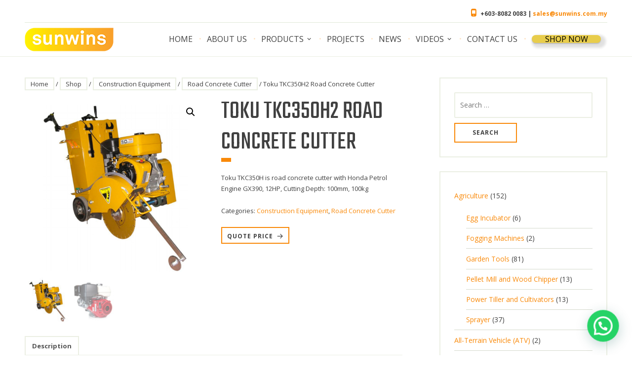

--- FILE ---
content_type: text/html; charset=UTF-8
request_url: https://sunwins.com.my/shop/construction-equipment/road-concrete-cutter/toku-tkc350h2-road-concrete-cutter/
body_size: 192652
content:
<!DOCTYPE html>
<html lang="en-US">
<head>
<meta charset="UTF-8">
<meta name="viewport" content="width=device-width, initial-scale=1">
<link rel="profile" href="https://gmpg.org/xfn/11">

<script>(function(html){html.className = html.className.replace(/\bno-js\b/,'js')})(document.documentElement);</script>
<meta name='robots' content='index, follow, max-image-preview:large, max-snippet:-1, max-video-preview:-1' />
		<style>img:is([sizes="auto" i], [sizes^="auto," i]) { contain-intrinsic-size: 3000px 1500px }</style>
		
	<!-- This site is optimized with the Yoast SEO plugin v23.5 - https://yoast.com/wordpress/plugins/seo/ -->
	<title>Toku TKC350H2 Road Concrete Cutter Supplier Malaysia</title>
	<meta name="description" content="Toku TKC350H2 is road concrete cutter with Honda Petrol Engine GX390, 12HP, Cutting Depth: 150mm, 110kg" />
	<link rel="canonical" href="https://sunwins.com.my/shop/construction-equipment/road-concrete-cutter/toku-tkc350h2-road-concrete-cutter/" />
	<meta property="og:locale" content="en_US" />
	<meta property="og:type" content="article" />
	<meta property="og:title" content="Toku TKC350H2 Road Concrete Cutter Supplier Malaysia" />
	<meta property="og:description" content="Toku TKC350H2 is road concrete cutter with Honda Petrol Engine GX390, 12HP, Cutting Depth: 150mm, 110kg" />
	<meta property="og:url" content="https://sunwins.com.my/shop/construction-equipment/road-concrete-cutter/toku-tkc350h2-road-concrete-cutter/" />
	<meta property="og:site_name" content="Sunwins Power (M) Sdn Bhd" />
	<meta property="article:publisher" content="https://www.facebook.com/Sunwins-Power-M-Sdn-Bhd-1476243305735042" />
	<meta property="article:modified_time" content="2022-12-13T04:38:24+00:00" />
	<meta property="og:image" content="https://sunwins.com.my/wp-content/uploads/2022/12/TOKU-TKC350-1.jpg" />
	<meta property="og:image:width" content="2000" />
	<meta property="og:image:height" content="2000" />
	<meta property="og:image:type" content="image/jpeg" />
	<meta name="twitter:card" content="summary_large_image" />
	<meta name="twitter:label1" content="Est. reading time" />
	<meta name="twitter:data1" content="1 minute" />
	<script type="application/ld+json" class="yoast-schema-graph">{"@context":"https://schema.org","@graph":[{"@type":"WebPage","@id":"https://sunwins.com.my/shop/construction-equipment/road-concrete-cutter/toku-tkc350h2-road-concrete-cutter/","url":"https://sunwins.com.my/shop/construction-equipment/road-concrete-cutter/toku-tkc350h2-road-concrete-cutter/","name":"Toku TKC350H2 Road Concrete Cutter Supplier Malaysia","isPartOf":{"@id":"https://sunwins.com.my/#website"},"primaryImageOfPage":{"@id":"https://sunwins.com.my/shop/construction-equipment/road-concrete-cutter/toku-tkc350h2-road-concrete-cutter/#primaryimage"},"image":{"@id":"https://sunwins.com.my/shop/construction-equipment/road-concrete-cutter/toku-tkc350h2-road-concrete-cutter/#primaryimage"},"thumbnailUrl":"https://sunwins.com.my/wp-content/uploads/2022/12/TOKU-TKC350-1.jpg","datePublished":"2022-12-13T04:34:51+00:00","dateModified":"2022-12-13T04:38:24+00:00","description":"Toku TKC350H2 is road concrete cutter with Honda Petrol Engine GX390, 12HP, Cutting Depth: 150mm, 110kg","breadcrumb":{"@id":"https://sunwins.com.my/shop/construction-equipment/road-concrete-cutter/toku-tkc350h2-road-concrete-cutter/#breadcrumb"},"inLanguage":"en-US","potentialAction":[{"@type":"ReadAction","target":["https://sunwins.com.my/shop/construction-equipment/road-concrete-cutter/toku-tkc350h2-road-concrete-cutter/"]}]},{"@type":"ImageObject","inLanguage":"en-US","@id":"https://sunwins.com.my/shop/construction-equipment/road-concrete-cutter/toku-tkc350h2-road-concrete-cutter/#primaryimage","url":"https://sunwins.com.my/wp-content/uploads/2022/12/TOKU-TKC350-1.jpg","contentUrl":"https://sunwins.com.my/wp-content/uploads/2022/12/TOKU-TKC350-1.jpg","width":2000,"height":2000},{"@type":"BreadcrumbList","@id":"https://sunwins.com.my/shop/construction-equipment/road-concrete-cutter/toku-tkc350h2-road-concrete-cutter/#breadcrumb","itemListElement":[{"@type":"ListItem","position":1,"name":"Home","item":"https://sunwins.com.my/"},{"@type":"ListItem","position":2,"name":"Shop","item":"https://sunwins.com.my/shop/"},{"@type":"ListItem","position":3,"name":"Toku TKC350H2 Road Concrete Cutter"}]},{"@type":"WebSite","@id":"https://sunwins.com.my/#website","url":"https://sunwins.com.my/","name":"Sunwins Power (M) Sdn Bhd","description":"Machinery Supplies Malaysia","publisher":{"@id":"https://sunwins.com.my/#organization"},"potentialAction":[{"@type":"SearchAction","target":{"@type":"EntryPoint","urlTemplate":"https://sunwins.com.my/?s={search_term_string}"},"query-input":{"@type":"PropertyValueSpecification","valueRequired":true,"valueName":"search_term_string"}}],"inLanguage":"en-US"},{"@type":"Organization","@id":"https://sunwins.com.my/#organization","name":"Sunwins Power (M) Sdn Bhd","url":"https://sunwins.com.my/","logo":{"@type":"ImageObject","inLanguage":"en-US","@id":"https://sunwins.com.my/#/schema/logo/image/","url":"https://sunwins.com.my/wp-content/uploads/2016/06/sunwins-logo-left-s.png","contentUrl":"https://sunwins.com.my/wp-content/uploads/2016/06/sunwins-logo-left-s.png","width":180,"height":48,"caption":"Sunwins Power (M) Sdn Bhd"},"image":{"@id":"https://sunwins.com.my/#/schema/logo/image/"},"sameAs":["https://www.facebook.com/Sunwins-Power-M-Sdn-Bhd-1476243305735042"]}]}</script>
	<!-- / Yoast SEO plugin. -->


<link rel='dns-prefetch' href='//www.googletagmanager.com' />
<link rel='dns-prefetch' href='//fonts.googleapis.com' />
<link rel="alternate" type="application/rss+xml" title="Sunwins Power (M) Sdn Bhd &raquo; Feed" href="https://sunwins.com.my/feed/" />
<link rel="alternate" type="application/rss+xml" title="Sunwins Power (M) Sdn Bhd &raquo; Comments Feed" href="https://sunwins.com.my/comments/feed/" />
		<!-- This site uses the Google Analytics by ExactMetrics plugin v8.10.2 - Using Analytics tracking - https://www.exactmetrics.com/ -->
		<!-- Note: ExactMetrics is not currently configured on this site. The site owner needs to authenticate with Google Analytics in the ExactMetrics settings panel. -->
					<!-- No tracking code set -->
				<!-- / Google Analytics by ExactMetrics -->
		<script type="text/javascript">
/* <![CDATA[ */
window._wpemojiSettings = {"baseUrl":"https:\/\/s.w.org\/images\/core\/emoji\/14.0.0\/72x72\/","ext":".png","svgUrl":"https:\/\/s.w.org\/images\/core\/emoji\/14.0.0\/svg\/","svgExt":".svg","source":{"concatemoji":"https:\/\/sunwins.com.my\/wp-includes\/js\/wp-emoji-release.min.js?ver=51fcd2b67d94e80e40e3b0735d310997"}};
/*! This file is auto-generated */
!function(i,n){var o,s,e;function c(e){try{var t={supportTests:e,timestamp:(new Date).valueOf()};sessionStorage.setItem(o,JSON.stringify(t))}catch(e){}}function p(e,t,n){e.clearRect(0,0,e.canvas.width,e.canvas.height),e.fillText(t,0,0);var t=new Uint32Array(e.getImageData(0,0,e.canvas.width,e.canvas.height).data),r=(e.clearRect(0,0,e.canvas.width,e.canvas.height),e.fillText(n,0,0),new Uint32Array(e.getImageData(0,0,e.canvas.width,e.canvas.height).data));return t.every(function(e,t){return e===r[t]})}function u(e,t,n){switch(t){case"flag":return n(e,"\ud83c\udff3\ufe0f\u200d\u26a7\ufe0f","\ud83c\udff3\ufe0f\u200b\u26a7\ufe0f")?!1:!n(e,"\ud83c\uddfa\ud83c\uddf3","\ud83c\uddfa\u200b\ud83c\uddf3")&&!n(e,"\ud83c\udff4\udb40\udc67\udb40\udc62\udb40\udc65\udb40\udc6e\udb40\udc67\udb40\udc7f","\ud83c\udff4\u200b\udb40\udc67\u200b\udb40\udc62\u200b\udb40\udc65\u200b\udb40\udc6e\u200b\udb40\udc67\u200b\udb40\udc7f");case"emoji":return!n(e,"\ud83e\udef1\ud83c\udffb\u200d\ud83e\udef2\ud83c\udfff","\ud83e\udef1\ud83c\udffb\u200b\ud83e\udef2\ud83c\udfff")}return!1}function f(e,t,n){var r="undefined"!=typeof WorkerGlobalScope&&self instanceof WorkerGlobalScope?new OffscreenCanvas(300,150):i.createElement("canvas"),a=r.getContext("2d",{willReadFrequently:!0}),o=(a.textBaseline="top",a.font="600 32px Arial",{});return e.forEach(function(e){o[e]=t(a,e,n)}),o}function t(e){var t=i.createElement("script");t.src=e,t.defer=!0,i.head.appendChild(t)}"undefined"!=typeof Promise&&(o="wpEmojiSettingsSupports",s=["flag","emoji"],n.supports={everything:!0,everythingExceptFlag:!0},e=new Promise(function(e){i.addEventListener("DOMContentLoaded",e,{once:!0})}),new Promise(function(t){var n=function(){try{var e=JSON.parse(sessionStorage.getItem(o));if("object"==typeof e&&"number"==typeof e.timestamp&&(new Date).valueOf()<e.timestamp+604800&&"object"==typeof e.supportTests)return e.supportTests}catch(e){}return null}();if(!n){if("undefined"!=typeof Worker&&"undefined"!=typeof OffscreenCanvas&&"undefined"!=typeof URL&&URL.createObjectURL&&"undefined"!=typeof Blob)try{var e="postMessage("+f.toString()+"("+[JSON.stringify(s),u.toString(),p.toString()].join(",")+"));",r=new Blob([e],{type:"text/javascript"}),a=new Worker(URL.createObjectURL(r),{name:"wpTestEmojiSupports"});return void(a.onmessage=function(e){c(n=e.data),a.terminate(),t(n)})}catch(e){}c(n=f(s,u,p))}t(n)}).then(function(e){for(var t in e)n.supports[t]=e[t],n.supports.everything=n.supports.everything&&n.supports[t],"flag"!==t&&(n.supports.everythingExceptFlag=n.supports.everythingExceptFlag&&n.supports[t]);n.supports.everythingExceptFlag=n.supports.everythingExceptFlag&&!n.supports.flag,n.DOMReady=!1,n.readyCallback=function(){n.DOMReady=!0}}).then(function(){return e}).then(function(){var e;n.supports.everything||(n.readyCallback(),(e=n.source||{}).concatemoji?t(e.concatemoji):e.wpemoji&&e.twemoji&&(t(e.twemoji),t(e.wpemoji)))}))}((window,document),window._wpemojiSettings);
/* ]]> */
</script>
<link rel='stylesheet' id='formidable-css' href='https://sunwins.com.my/wp-content/plugins/formidable/css/formidableforms.css?ver=1132042' type='text/css' media='all' />
<link rel='stylesheet' id='hfe-widgets-style-css' href='https://sunwins.com.my/wp-content/plugins/header-footer-elementor/inc/widgets-css/frontend.css?ver=2.7.0' type='text/css' media='all' />
<link rel='stylesheet' id='hfe-woo-product-grid-css' href='https://sunwins.com.my/wp-content/plugins/header-footer-elementor/inc/widgets-css/woo-products.css?ver=2.7.0' type='text/css' media='all' />
<style id='wp-emoji-styles-inline-css' type='text/css'>

	img.wp-smiley, img.emoji {
		display: inline !important;
		border: none !important;
		box-shadow: none !important;
		height: 1em !important;
		width: 1em !important;
		margin: 0 0.07em !important;
		vertical-align: -0.1em !important;
		background: none !important;
		padding: 0 !important;
	}
</style>
<link rel='stylesheet' id='wp-block-library-css' href='https://sunwins.com.my/wp-includes/css/dist/block-library/style.min.css?ver=51fcd2b67d94e80e40e3b0735d310997' type='text/css' media='all' />
<style id='wp-block-library-theme-inline-css' type='text/css'>
.wp-block-audio figcaption{color:#555;font-size:13px;text-align:center}.is-dark-theme .wp-block-audio figcaption{color:hsla(0,0%,100%,.65)}.wp-block-audio{margin:0 0 1em}.wp-block-code{border:1px solid #ccc;border-radius:4px;font-family:Menlo,Consolas,monaco,monospace;padding:.8em 1em}.wp-block-embed figcaption{color:#555;font-size:13px;text-align:center}.is-dark-theme .wp-block-embed figcaption{color:hsla(0,0%,100%,.65)}.wp-block-embed{margin:0 0 1em}.blocks-gallery-caption{color:#555;font-size:13px;text-align:center}.is-dark-theme .blocks-gallery-caption{color:hsla(0,0%,100%,.65)}.wp-block-image figcaption{color:#555;font-size:13px;text-align:center}.is-dark-theme .wp-block-image figcaption{color:hsla(0,0%,100%,.65)}.wp-block-image{margin:0 0 1em}.wp-block-pullquote{border-bottom:4px solid;border-top:4px solid;color:currentColor;margin-bottom:1.75em}.wp-block-pullquote cite,.wp-block-pullquote footer,.wp-block-pullquote__citation{color:currentColor;font-size:.8125em;font-style:normal;text-transform:uppercase}.wp-block-quote{border-left:.25em solid;margin:0 0 1.75em;padding-left:1em}.wp-block-quote cite,.wp-block-quote footer{color:currentColor;font-size:.8125em;font-style:normal;position:relative}.wp-block-quote.has-text-align-right{border-left:none;border-right:.25em solid;padding-left:0;padding-right:1em}.wp-block-quote.has-text-align-center{border:none;padding-left:0}.wp-block-quote.is-large,.wp-block-quote.is-style-large,.wp-block-quote.is-style-plain{border:none}.wp-block-search .wp-block-search__label{font-weight:700}.wp-block-search__button{border:1px solid #ccc;padding:.375em .625em}:where(.wp-block-group.has-background){padding:1.25em 2.375em}.wp-block-separator.has-css-opacity{opacity:.4}.wp-block-separator{border:none;border-bottom:2px solid;margin-left:auto;margin-right:auto}.wp-block-separator.has-alpha-channel-opacity{opacity:1}.wp-block-separator:not(.is-style-wide):not(.is-style-dots){width:100px}.wp-block-separator.has-background:not(.is-style-dots){border-bottom:none;height:1px}.wp-block-separator.has-background:not(.is-style-wide):not(.is-style-dots){height:2px}.wp-block-table{margin:0 0 1em}.wp-block-table td,.wp-block-table th{word-break:normal}.wp-block-table figcaption{color:#555;font-size:13px;text-align:center}.is-dark-theme .wp-block-table figcaption{color:hsla(0,0%,100%,.65)}.wp-block-video figcaption{color:#555;font-size:13px;text-align:center}.is-dark-theme .wp-block-video figcaption{color:hsla(0,0%,100%,.65)}.wp-block-video{margin:0 0 1em}.wp-block-template-part.has-background{margin-bottom:0;margin-top:0;padding:1.25em 2.375em}
</style>
<style id='joinchat-button-style-inline-css' type='text/css'>
.wp-block-joinchat-button{border:none!important;text-align:center}.wp-block-joinchat-button figure{display:table;margin:0 auto;padding:0}.wp-block-joinchat-button figcaption{font:normal normal 400 .6em/2em var(--wp--preset--font-family--system-font,sans-serif);margin:0;padding:0}.wp-block-joinchat-button .joinchat-button__qr{background-color:#fff;border:6px solid #25d366;border-radius:30px;box-sizing:content-box;display:block;height:200px;margin:auto;overflow:hidden;padding:10px;width:200px}.wp-block-joinchat-button .joinchat-button__qr canvas,.wp-block-joinchat-button .joinchat-button__qr img{display:block;margin:auto}.wp-block-joinchat-button .joinchat-button__link{align-items:center;background-color:#25d366;border:6px solid #25d366;border-radius:30px;display:inline-flex;flex-flow:row nowrap;justify-content:center;line-height:1.25em;margin:0 auto;text-decoration:none}.wp-block-joinchat-button .joinchat-button__link:before{background:transparent var(--joinchat-ico) no-repeat center;background-size:100%;content:"";display:block;height:1.5em;margin:-.75em .75em -.75em 0;width:1.5em}.wp-block-joinchat-button figure+.joinchat-button__link{margin-top:10px}@media (orientation:landscape)and (min-height:481px),(orientation:portrait)and (min-width:481px){.wp-block-joinchat-button.joinchat-button--qr-only figure+.joinchat-button__link{display:none}}@media (max-width:480px),(orientation:landscape)and (max-height:480px){.wp-block-joinchat-button figure{display:none}}

</style>
<style id='classic-theme-styles-inline-css' type='text/css'>
/*! This file is auto-generated */
.wp-block-button__link{color:#fff;background-color:#32373c;border-radius:9999px;box-shadow:none;text-decoration:none;padding:calc(.667em + 2px) calc(1.333em + 2px);font-size:1.125em}.wp-block-file__button{background:#32373c;color:#fff;text-decoration:none}
</style>
<style id='global-styles-inline-css' type='text/css'>
body{--wp--preset--color--black: #000000;--wp--preset--color--cyan-bluish-gray: #abb8c3;--wp--preset--color--white: #ffffff;--wp--preset--color--pale-pink: #f78da7;--wp--preset--color--vivid-red: #cf2e2e;--wp--preset--color--luminous-vivid-orange: #ff6900;--wp--preset--color--luminous-vivid-amber: #fcb900;--wp--preset--color--light-green-cyan: #7bdcb5;--wp--preset--color--vivid-green-cyan: #00d084;--wp--preset--color--pale-cyan-blue: #8ed1fc;--wp--preset--color--vivid-cyan-blue: #0693e3;--wp--preset--color--vivid-purple: #9b51e0;--wp--preset--color--orange: #cc4300;--wp--preset--color--green: #3a8014;--wp--preset--color--light-orange: #e8730d;--wp--preset--color--dark-pink: #c43a68;--wp--preset--gradient--vivid-cyan-blue-to-vivid-purple: linear-gradient(135deg,rgba(6,147,227,1) 0%,rgb(155,81,224) 100%);--wp--preset--gradient--light-green-cyan-to-vivid-green-cyan: linear-gradient(135deg,rgb(122,220,180) 0%,rgb(0,208,130) 100%);--wp--preset--gradient--luminous-vivid-amber-to-luminous-vivid-orange: linear-gradient(135deg,rgba(252,185,0,1) 0%,rgba(255,105,0,1) 100%);--wp--preset--gradient--luminous-vivid-orange-to-vivid-red: linear-gradient(135deg,rgba(255,105,0,1) 0%,rgb(207,46,46) 100%);--wp--preset--gradient--very-light-gray-to-cyan-bluish-gray: linear-gradient(135deg,rgb(238,238,238) 0%,rgb(169,184,195) 100%);--wp--preset--gradient--cool-to-warm-spectrum: linear-gradient(135deg,rgb(74,234,220) 0%,rgb(151,120,209) 20%,rgb(207,42,186) 40%,rgb(238,44,130) 60%,rgb(251,105,98) 80%,rgb(254,248,76) 100%);--wp--preset--gradient--blush-light-purple: linear-gradient(135deg,rgb(255,206,236) 0%,rgb(152,150,240) 100%);--wp--preset--gradient--blush-bordeaux: linear-gradient(135deg,rgb(254,205,165) 0%,rgb(254,45,45) 50%,rgb(107,0,62) 100%);--wp--preset--gradient--luminous-dusk: linear-gradient(135deg,rgb(255,203,112) 0%,rgb(199,81,192) 50%,rgb(65,88,208) 100%);--wp--preset--gradient--pale-ocean: linear-gradient(135deg,rgb(255,245,203) 0%,rgb(182,227,212) 50%,rgb(51,167,181) 100%);--wp--preset--gradient--electric-grass: linear-gradient(135deg,rgb(202,248,128) 0%,rgb(113,206,126) 100%);--wp--preset--gradient--midnight: linear-gradient(135deg,rgb(2,3,129) 0%,rgb(40,116,252) 100%);--wp--preset--font-size--small: 13px;--wp--preset--font-size--medium: 20px;--wp--preset--font-size--large: 36px;--wp--preset--font-size--x-large: 42px;--wp--preset--font-family--inter: "Inter", sans-serif;--wp--preset--font-family--cardo: Cardo;--wp--preset--spacing--20: 0.44rem;--wp--preset--spacing--30: 0.67rem;--wp--preset--spacing--40: 1rem;--wp--preset--spacing--50: 1.5rem;--wp--preset--spacing--60: 2.25rem;--wp--preset--spacing--70: 3.38rem;--wp--preset--spacing--80: 5.06rem;--wp--preset--shadow--natural: 6px 6px 9px rgba(0, 0, 0, 0.2);--wp--preset--shadow--deep: 12px 12px 50px rgba(0, 0, 0, 0.4);--wp--preset--shadow--sharp: 6px 6px 0px rgba(0, 0, 0, 0.2);--wp--preset--shadow--outlined: 6px 6px 0px -3px rgba(255, 255, 255, 1), 6px 6px rgba(0, 0, 0, 1);--wp--preset--shadow--crisp: 6px 6px 0px rgba(0, 0, 0, 1);}:where(.is-layout-flex){gap: 0.5em;}:where(.is-layout-grid){gap: 0.5em;}body .is-layout-flow > .alignleft{float: left;margin-inline-start: 0;margin-inline-end: 2em;}body .is-layout-flow > .alignright{float: right;margin-inline-start: 2em;margin-inline-end: 0;}body .is-layout-flow > .aligncenter{margin-left: auto !important;margin-right: auto !important;}body .is-layout-constrained > .alignleft{float: left;margin-inline-start: 0;margin-inline-end: 2em;}body .is-layout-constrained > .alignright{float: right;margin-inline-start: 2em;margin-inline-end: 0;}body .is-layout-constrained > .aligncenter{margin-left: auto !important;margin-right: auto !important;}body .is-layout-constrained > :where(:not(.alignleft):not(.alignright):not(.alignfull)){max-width: var(--wp--style--global--content-size);margin-left: auto !important;margin-right: auto !important;}body .is-layout-constrained > .alignwide{max-width: var(--wp--style--global--wide-size);}body .is-layout-flex{display: flex;}body .is-layout-flex{flex-wrap: wrap;align-items: center;}body .is-layout-flex > *{margin: 0;}body .is-layout-grid{display: grid;}body .is-layout-grid > *{margin: 0;}:where(.wp-block-columns.is-layout-flex){gap: 2em;}:where(.wp-block-columns.is-layout-grid){gap: 2em;}:where(.wp-block-post-template.is-layout-flex){gap: 1.25em;}:where(.wp-block-post-template.is-layout-grid){gap: 1.25em;}.has-black-color{color: var(--wp--preset--color--black) !important;}.has-cyan-bluish-gray-color{color: var(--wp--preset--color--cyan-bluish-gray) !important;}.has-white-color{color: var(--wp--preset--color--white) !important;}.has-pale-pink-color{color: var(--wp--preset--color--pale-pink) !important;}.has-vivid-red-color{color: var(--wp--preset--color--vivid-red) !important;}.has-luminous-vivid-orange-color{color: var(--wp--preset--color--luminous-vivid-orange) !important;}.has-luminous-vivid-amber-color{color: var(--wp--preset--color--luminous-vivid-amber) !important;}.has-light-green-cyan-color{color: var(--wp--preset--color--light-green-cyan) !important;}.has-vivid-green-cyan-color{color: var(--wp--preset--color--vivid-green-cyan) !important;}.has-pale-cyan-blue-color{color: var(--wp--preset--color--pale-cyan-blue) !important;}.has-vivid-cyan-blue-color{color: var(--wp--preset--color--vivid-cyan-blue) !important;}.has-vivid-purple-color{color: var(--wp--preset--color--vivid-purple) !important;}.has-black-background-color{background-color: var(--wp--preset--color--black) !important;}.has-cyan-bluish-gray-background-color{background-color: var(--wp--preset--color--cyan-bluish-gray) !important;}.has-white-background-color{background-color: var(--wp--preset--color--white) !important;}.has-pale-pink-background-color{background-color: var(--wp--preset--color--pale-pink) !important;}.has-vivid-red-background-color{background-color: var(--wp--preset--color--vivid-red) !important;}.has-luminous-vivid-orange-background-color{background-color: var(--wp--preset--color--luminous-vivid-orange) !important;}.has-luminous-vivid-amber-background-color{background-color: var(--wp--preset--color--luminous-vivid-amber) !important;}.has-light-green-cyan-background-color{background-color: var(--wp--preset--color--light-green-cyan) !important;}.has-vivid-green-cyan-background-color{background-color: var(--wp--preset--color--vivid-green-cyan) !important;}.has-pale-cyan-blue-background-color{background-color: var(--wp--preset--color--pale-cyan-blue) !important;}.has-vivid-cyan-blue-background-color{background-color: var(--wp--preset--color--vivid-cyan-blue) !important;}.has-vivid-purple-background-color{background-color: var(--wp--preset--color--vivid-purple) !important;}.has-black-border-color{border-color: var(--wp--preset--color--black) !important;}.has-cyan-bluish-gray-border-color{border-color: var(--wp--preset--color--cyan-bluish-gray) !important;}.has-white-border-color{border-color: var(--wp--preset--color--white) !important;}.has-pale-pink-border-color{border-color: var(--wp--preset--color--pale-pink) !important;}.has-vivid-red-border-color{border-color: var(--wp--preset--color--vivid-red) !important;}.has-luminous-vivid-orange-border-color{border-color: var(--wp--preset--color--luminous-vivid-orange) !important;}.has-luminous-vivid-amber-border-color{border-color: var(--wp--preset--color--luminous-vivid-amber) !important;}.has-light-green-cyan-border-color{border-color: var(--wp--preset--color--light-green-cyan) !important;}.has-vivid-green-cyan-border-color{border-color: var(--wp--preset--color--vivid-green-cyan) !important;}.has-pale-cyan-blue-border-color{border-color: var(--wp--preset--color--pale-cyan-blue) !important;}.has-vivid-cyan-blue-border-color{border-color: var(--wp--preset--color--vivid-cyan-blue) !important;}.has-vivid-purple-border-color{border-color: var(--wp--preset--color--vivid-purple) !important;}.has-vivid-cyan-blue-to-vivid-purple-gradient-background{background: var(--wp--preset--gradient--vivid-cyan-blue-to-vivid-purple) !important;}.has-light-green-cyan-to-vivid-green-cyan-gradient-background{background: var(--wp--preset--gradient--light-green-cyan-to-vivid-green-cyan) !important;}.has-luminous-vivid-amber-to-luminous-vivid-orange-gradient-background{background: var(--wp--preset--gradient--luminous-vivid-amber-to-luminous-vivid-orange) !important;}.has-luminous-vivid-orange-to-vivid-red-gradient-background{background: var(--wp--preset--gradient--luminous-vivid-orange-to-vivid-red) !important;}.has-very-light-gray-to-cyan-bluish-gray-gradient-background{background: var(--wp--preset--gradient--very-light-gray-to-cyan-bluish-gray) !important;}.has-cool-to-warm-spectrum-gradient-background{background: var(--wp--preset--gradient--cool-to-warm-spectrum) !important;}.has-blush-light-purple-gradient-background{background: var(--wp--preset--gradient--blush-light-purple) !important;}.has-blush-bordeaux-gradient-background{background: var(--wp--preset--gradient--blush-bordeaux) !important;}.has-luminous-dusk-gradient-background{background: var(--wp--preset--gradient--luminous-dusk) !important;}.has-pale-ocean-gradient-background{background: var(--wp--preset--gradient--pale-ocean) !important;}.has-electric-grass-gradient-background{background: var(--wp--preset--gradient--electric-grass) !important;}.has-midnight-gradient-background{background: var(--wp--preset--gradient--midnight) !important;}.has-small-font-size{font-size: var(--wp--preset--font-size--small) !important;}.has-medium-font-size{font-size: var(--wp--preset--font-size--medium) !important;}.has-large-font-size{font-size: var(--wp--preset--font-size--large) !important;}.has-x-large-font-size{font-size: var(--wp--preset--font-size--x-large) !important;}
.wp-block-navigation a:where(:not(.wp-element-button)){color: inherit;}
:where(.wp-block-post-template.is-layout-flex){gap: 1.25em;}:where(.wp-block-post-template.is-layout-grid){gap: 1.25em;}
:where(.wp-block-columns.is-layout-flex){gap: 2em;}:where(.wp-block-columns.is-layout-grid){gap: 2em;}
.wp-block-pullquote{font-size: 1.5em;line-height: 1.6;}
</style>
<link rel='stylesheet' id='contact-form-7-css' href='https://sunwins.com.my/wp-content/plugins/contact-form-7/includes/css/styles.css?ver=5.9.8' type='text/css' media='all' />
<link rel='stylesheet' id='photoswipe-css' href='https://sunwins.com.my/wp-content/plugins/woocommerce/assets/css/photoswipe/photoswipe.min.css?ver=9.1.5' type='text/css' media='all' />
<link rel='stylesheet' id='photoswipe-default-skin-css' href='https://sunwins.com.my/wp-content/plugins/woocommerce/assets/css/photoswipe/default-skin/default-skin.min.css?ver=9.1.5' type='text/css' media='all' />
<link rel='stylesheet' id='woocommerce-layout-css' href='https://sunwins.com.my/wp-content/plugins/woocommerce/assets/css/woocommerce-layout.css?ver=9.1.5' type='text/css' media='all' />
<link rel='stylesheet' id='woocommerce-smallscreen-css' href='https://sunwins.com.my/wp-content/plugins/woocommerce/assets/css/woocommerce-smallscreen.css?ver=9.1.5' type='text/css' media='only screen and (max-width: 768px)' />
<link rel='stylesheet' id='woocommerce-general-css' href='https://sunwins.com.my/wp-content/plugins/woocommerce/assets/css/woocommerce.css?ver=9.1.5' type='text/css' media='all' />
<style id='woocommerce-inline-inline-css' type='text/css'>
.woocommerce form .form-row .required { visibility: visible; }
</style>
<link rel='stylesheet' id='hfe-style-css' href='https://sunwins.com.my/wp-content/plugins/header-footer-elementor/assets/css/header-footer-elementor.css?ver=2.7.0' type='text/css' media='all' />
<link rel='stylesheet' id='elementor-icons-css' href='https://sunwins.com.my/wp-content/plugins/elementor/assets/lib/eicons/css/elementor-icons.min.css?ver=5.35.0' type='text/css' media='all' />
<link rel='stylesheet' id='elementor-frontend-css' href='https://sunwins.com.my/wp-content/plugins/elementor/assets/css/frontend.min.css?ver=3.27.7' type='text/css' media='all' />
<style id='elementor-frontend-inline-css' type='text/css'>
.elementor-kit-4203{--e-global-color-primary:#6EC1E4;--e-global-color-secondary:#54595F;--e-global-color-text:#7A7A7A;--e-global-color-accent:#61CE70;--e-global-typography-primary-font-family:"Roboto";--e-global-typography-primary-font-weight:600;--e-global-typography-secondary-font-family:"Roboto Slab";--e-global-typography-secondary-font-weight:400;--e-global-typography-text-font-family:"Roboto";--e-global-typography-text-font-weight:400;--e-global-typography-accent-font-family:"Roboto";--e-global-typography-accent-font-weight:500;}.elementor-section.elementor-section-boxed > .elementor-container{max-width:1140px;}.e-con{--container-max-width:1140px;}.elementor-widget:not(:last-child){margin-block-end:20px;}.elementor-element{--widgets-spacing:20px 20px;--widgets-spacing-row:20px;--widgets-spacing-column:20px;}{}h1.entry-title{display:var(--page-title-display);}@media(max-width:1024px){.elementor-section.elementor-section-boxed > .elementor-container{max-width:1024px;}.e-con{--container-max-width:1024px;}}@media(max-width:767px){.elementor-section.elementor-section-boxed > .elementor-container{max-width:767px;}.e-con{--container-max-width:767px;}}
.elementor-7746 .elementor-element.elementor-element-8f02e7e:not(.elementor-motion-effects-element-type-background), .elementor-7746 .elementor-element.elementor-element-8f02e7e > .elementor-motion-effects-container > .elementor-motion-effects-layer{background-color:#404040;}.elementor-7746 .elementor-element.elementor-element-8f02e7e{transition:background 0.3s, border 0.3s, border-radius 0.3s, box-shadow 0.3s;}.elementor-7746 .elementor-element.elementor-element-8f02e7e > .elementor-background-overlay{transition:background 0.3s, border-radius 0.3s, opacity 0.3s;}.elementor-7746 .elementor-element.elementor-element-49eca19{--spacer-size:20px;}.elementor-7746 .elementor-element.elementor-element-5706ba2:not(.elementor-motion-effects-element-type-background), .elementor-7746 .elementor-element.elementor-element-5706ba2 > .elementor-motion-effects-container > .elementor-motion-effects-layer{background-color:#404040;}.elementor-7746 .elementor-element.elementor-element-5706ba2{transition:background 0.3s, border 0.3s, border-radius 0.3s, box-shadow 0.3s;padding:0px 20px 0px 20px;}.elementor-7746 .elementor-element.elementor-element-5706ba2 > .elementor-background-overlay{transition:background 0.3s, border-radius 0.3s, opacity 0.3s;}.elementor-widget-heading .elementor-heading-title{font-family:var( --e-global-typography-primary-font-family ), Sans-serif;font-weight:var( --e-global-typography-primary-font-weight );color:var( --e-global-color-primary );}.elementor-7746 .elementor-element.elementor-element-0661c14 .elementor-heading-title{font-family:"Poppins", Sans-serif;font-size:16px;font-weight:600;color:#FFFFFF;}.elementor-widget-text-editor{color:var( --e-global-color-text );font-family:var( --e-global-typography-text-font-family ), Sans-serif;font-weight:var( --e-global-typography-text-font-weight );}.elementor-widget-text-editor.elementor-drop-cap-view-stacked .elementor-drop-cap{background-color:var( --e-global-color-primary );}.elementor-widget-text-editor.elementor-drop-cap-view-framed .elementor-drop-cap, .elementor-widget-text-editor.elementor-drop-cap-view-default .elementor-drop-cap{color:var( --e-global-color-primary );border-color:var( --e-global-color-primary );}.elementor-7746 .elementor-element.elementor-element-0020ead{text-align:left;color:#FFFFFF;font-family:"Roboto", Sans-serif;font-size:14px;font-weight:400;line-height:20px;}.elementor-widget-hfe-search-button input[type="search"].hfe-search-form__input,.elementor-widget-hfe-search-button .hfe-search-icon-toggle{font-family:var( --e-global-typography-primary-font-family ), Sans-serif;font-weight:var( --e-global-typography-primary-font-weight );}.elementor-widget-hfe-search-button .hfe-search-form__input{color:var( --e-global-color-text );}.elementor-widget-hfe-search-button .hfe-search-form__input::placeholder{color:var( --e-global-color-text );}.elementor-widget-hfe-search-button .hfe-search-form__container, .elementor-widget-hfe-search-button .hfe-search-icon-toggle .hfe-search-form__input,.elementor-widget-hfe-search-button .hfe-input-focus .hfe-search-icon-toggle .hfe-search-form__input{border-color:var( --e-global-color-primary );}.elementor-widget-hfe-search-button .hfe-search-form__input:focus::placeholder{color:var( --e-global-color-text );}.elementor-widget-hfe-search-button .hfe-search-form__container button#clear-with-button,
					.elementor-widget-hfe-search-button .hfe-search-form__container button#clear,
					.elementor-widget-hfe-search-button .hfe-search-icon-toggle button#clear{color:var( --e-global-color-text );}.elementor-7746 .elementor-element.elementor-element-44e472a .hfe-search-form__container{min-height:40px;}.elementor-7746 .elementor-element.elementor-element-44e472a .hfe-search-submit{min-width:40px;background-color:#818a91;font-size:16px;}.elementor-7746 .elementor-element.elementor-element-44e472a .hfe-search-form__input{padding-left:calc(40px / 5);padding-right:calc(40px / 5);}.elementor-7746 .elementor-element.elementor-element-44e472a .hfe-search-form__container button#clear i:before,
					.elementor-7746 .elementor-element.elementor-element-44e472a .hfe-search-icon-toggle button#clear i:before,
				.elementor-7746 .elementor-element.elementor-element-44e472a .hfe-search-form__container button#clear-with-button i:before{font-size:20px;}.elementor-7746 .elementor-element.elementor-element-44e472a > .elementor-widget-container{padding:0px 0px 0px 0px;}.elementor-7746 .elementor-element.elementor-element-44e472a .hfe-search-form__input::placeholder{color:#7A7A7A6B;}.elementor-7746 .elementor-element.elementor-element-44e472a .hfe-search-form__input, .elementor-7746 .elementor-element.elementor-element-44e472a .hfe-input-focus .hfe-search-icon-toggle .hfe-search-form__input{background-color:#ededed;}.elementor-7746 .elementor-element.elementor-element-44e472a .hfe-search-icon-toggle .hfe-search-form__input{background-color:transparent;}.elementor-7746 .elementor-element.elementor-element-44e472a .hfe-search-form__container ,.elementor-7746 .elementor-element.elementor-element-44e472a .hfe-search-icon-toggle .hfe-search-form__input,.elementor-7746 .elementor-element.elementor-element-44e472a .hfe-input-focus .hfe-search-icon-toggle .hfe-search-form__input{border-style:none;}.elementor-7746 .elementor-element.elementor-element-44e472a .hfe-search-form__container, .elementor-7746 .elementor-element.elementor-element-44e472a .hfe-search-icon-toggle .hfe-search-form__input,.elementor-7746 .elementor-element.elementor-element-44e472a .hfe-input-focus .hfe-search-icon-toggle .hfe-search-form__input{border-radius:3px;}.elementor-7746 .elementor-element.elementor-element-44e472a button.hfe-search-submit{color:#fff;}.elementor-7746 .elementor-element.elementor-element-44e472a .hfe-search-form__container button#clear-with-button,
					.elementor-7746 .elementor-element.elementor-element-44e472a .hfe-search-form__container button#clear,
					.elementor-7746 .elementor-element.elementor-element-44e472a .hfe-search-icon-toggle button#clear{color:#7a7a7a;}.elementor-7746 .elementor-element.elementor-element-1ef137b .elementor-heading-title{font-family:"Poppins", Sans-serif;font-size:16px;font-weight:600;color:#FFFFFF;}.elementor-widget-navigation-menu .menu-item a.hfe-menu-item.elementor-button{background-color:var( --e-global-color-accent );font-family:var( --e-global-typography-accent-font-family ), Sans-serif;font-weight:var( --e-global-typography-accent-font-weight );}.elementor-widget-navigation-menu .menu-item a.hfe-menu-item.elementor-button:hover{background-color:var( --e-global-color-accent );}.elementor-widget-navigation-menu a.hfe-menu-item, .elementor-widget-navigation-menu a.hfe-sub-menu-item{font-family:var( --e-global-typography-primary-font-family ), Sans-serif;font-weight:var( --e-global-typography-primary-font-weight );}.elementor-widget-navigation-menu .menu-item a.hfe-menu-item, .elementor-widget-navigation-menu .sub-menu a.hfe-sub-menu-item{color:var( --e-global-color-text );}.elementor-widget-navigation-menu .menu-item a.hfe-menu-item:hover,
								.elementor-widget-navigation-menu .sub-menu a.hfe-sub-menu-item:hover,
								.elementor-widget-navigation-menu .menu-item.current-menu-item a.hfe-menu-item,
								.elementor-widget-navigation-menu .menu-item a.hfe-menu-item.highlighted,
								.elementor-widget-navigation-menu .menu-item a.hfe-menu-item:focus{color:var( --e-global-color-accent );}.elementor-widget-navigation-menu .hfe-nav-menu-layout:not(.hfe-pointer__framed) .menu-item.parent a.hfe-menu-item:before,
								.elementor-widget-navigation-menu .hfe-nav-menu-layout:not(.hfe-pointer__framed) .menu-item.parent a.hfe-menu-item:after{background-color:var( --e-global-color-accent );}.elementor-widget-navigation-menu .hfe-nav-menu-layout:not(.hfe-pointer__framed) .menu-item.parent .sub-menu .hfe-has-submenu-container a:after{background-color:var( --e-global-color-accent );}.elementor-widget-navigation-menu .hfe-pointer__framed .menu-item.parent a.hfe-menu-item:before,
								.elementor-widget-navigation-menu .hfe-pointer__framed .menu-item.parent a.hfe-menu-item:after{border-color:var( --e-global-color-accent );}
							.elementor-widget-navigation-menu .sub-menu li a.hfe-sub-menu-item,
							.elementor-widget-navigation-menu nav.hfe-dropdown li a.hfe-sub-menu-item,
							.elementor-widget-navigation-menu nav.hfe-dropdown li a.hfe-menu-item,
							.elementor-widget-navigation-menu nav.hfe-dropdown-expandible li a.hfe-menu-item,
							.elementor-widget-navigation-menu nav.hfe-dropdown-expandible li a.hfe-sub-menu-item{font-family:var( --e-global-typography-accent-font-family ), Sans-serif;font-weight:var( --e-global-typography-accent-font-weight );}.elementor-7746 .elementor-element.elementor-element-2f02f57 .menu-item a.hfe-menu-item{padding-left:15px;padding-right:15px;}.elementor-7746 .elementor-element.elementor-element-2f02f57 .menu-item a.hfe-sub-menu-item{padding-left:calc( 15px + 20px );padding-right:15px;}.elementor-7746 .elementor-element.elementor-element-2f02f57 .hfe-nav-menu__layout-vertical .menu-item ul ul a.hfe-sub-menu-item{padding-left:calc( 15px + 40px );padding-right:15px;}.elementor-7746 .elementor-element.elementor-element-2f02f57 .hfe-nav-menu__layout-vertical .menu-item ul ul ul a.hfe-sub-menu-item{padding-left:calc( 15px + 60px );padding-right:15px;}.elementor-7746 .elementor-element.elementor-element-2f02f57 .hfe-nav-menu__layout-vertical .menu-item ul ul ul ul a.hfe-sub-menu-item{padding-left:calc( 15px + 80px );padding-right:15px;}.elementor-7746 .elementor-element.elementor-element-2f02f57 .menu-item a.hfe-menu-item, .elementor-7746 .elementor-element.elementor-element-2f02f57 .menu-item a.hfe-sub-menu-item{padding-top:15px;padding-bottom:15px;}.elementor-7746 .elementor-element.elementor-element-2f02f57 .sub-menu a.hfe-sub-menu-item,
						 .elementor-7746 .elementor-element.elementor-element-2f02f57 nav.hfe-dropdown li a.hfe-menu-item,
						 .elementor-7746 .elementor-element.elementor-element-2f02f57 nav.hfe-dropdown li a.hfe-sub-menu-item,
						 .elementor-7746 .elementor-element.elementor-element-2f02f57 nav.hfe-dropdown-expandible li a.hfe-menu-item,
						 .elementor-7746 .elementor-element.elementor-element-2f02f57 nav.hfe-dropdown-expandible li a.hfe-sub-menu-item{padding-top:15px;padding-bottom:15px;}.elementor-7746 .elementor-element.elementor-element-2f02f57 a.hfe-menu-item, .elementor-7746 .elementor-element.elementor-element-2f02f57 a.hfe-sub-menu-item{font-family:"Roboto", Sans-serif;font-size:14px;font-weight:400;line-height:10px;}.elementor-7746 .elementor-element.elementor-element-2f02f57 .menu-item a.hfe-menu-item, .elementor-7746 .elementor-element.elementor-element-2f02f57 .sub-menu a.hfe-sub-menu-item{color:#F98909;}.elementor-7746 .elementor-element.elementor-element-2f02f57 .menu-item a.hfe-menu-item:hover,
								.elementor-7746 .elementor-element.elementor-element-2f02f57 .sub-menu a.hfe-sub-menu-item:hover,
								.elementor-7746 .elementor-element.elementor-element-2f02f57 .menu-item.current-menu-item a.hfe-menu-item,
								.elementor-7746 .elementor-element.elementor-element-2f02f57 .menu-item a.hfe-menu-item.highlighted,
								.elementor-7746 .elementor-element.elementor-element-2f02f57 .menu-item a.hfe-menu-item:focus{color:#FFFFFF;}.elementor-7746 .elementor-element.elementor-element-2f02f57 .sub-menu,
								.elementor-7746 .elementor-element.elementor-element-2f02f57 nav.hfe-dropdown,
								.elementor-7746 .elementor-element.elementor-element-2f02f57 nav.hfe-dropdown-expandible,
								.elementor-7746 .elementor-element.elementor-element-2f02f57 nav.hfe-dropdown .menu-item a.hfe-menu-item,
								.elementor-7746 .elementor-element.elementor-element-2f02f57 nav.hfe-dropdown .menu-item a.hfe-sub-menu-item{background-color:#fff;}
							.elementor-7746 .elementor-element.elementor-element-2f02f57 .sub-menu li a.hfe-sub-menu-item,
							.elementor-7746 .elementor-element.elementor-element-2f02f57 nav.hfe-dropdown li a.hfe-sub-menu-item,
							.elementor-7746 .elementor-element.elementor-element-2f02f57 nav.hfe-dropdown li a.hfe-menu-item,
							.elementor-7746 .elementor-element.elementor-element-2f02f57 nav.hfe-dropdown-expandible li a.hfe-menu-item,
							.elementor-7746 .elementor-element.elementor-element-2f02f57 nav.hfe-dropdown-expandible li a.hfe-sub-menu-item{font-family:"Roboto", Sans-serif;font-weight:500;}.elementor-7746 .elementor-element.elementor-element-2f02f57 nav.hfe-nav-menu__layout-horizontal .sub-menu,
							.elementor-7746 .elementor-element.elementor-element-2f02f57 nav:not(.hfe-nav-menu__layout-horizontal) .sub-menu.sub-menu-open,
							.elementor-7746 .elementor-element.elementor-element-2f02f57 nav.hfe-dropdown .hfe-nav-menu,
						 	.elementor-7746 .elementor-element.elementor-element-2f02f57 nav.hfe-dropdown-expandible .hfe-nav-menu{border-style:none;}.elementor-7746 .elementor-element.elementor-element-2f02f57 .sub-menu li.menu-item:not(:last-child),
						.elementor-7746 .elementor-element.elementor-element-2f02f57 nav.hfe-dropdown li.menu-item:not(:last-child),
						.elementor-7746 .elementor-element.elementor-element-2f02f57 nav.hfe-dropdown-expandible li.menu-item:not(:last-child){border-bottom-style:none;}.elementor-7746 .elementor-element.elementor-element-00f7c73 .elementor-heading-title{font-family:"Poppins", Sans-serif;font-size:16px;font-weight:600;line-height:16px;color:#FFFFFF;}.elementor-7746 .elementor-element.elementor-element-50e9cdb > .elementor-widget-container{margin:-10px 0px 0px 0px;}.elementor-7746 .elementor-element.elementor-element-50e9cdb{color:#FFFFFF;font-family:"Roboto", Sans-serif;font-size:12px;font-weight:400;line-height:12px;}.elementor-widget-icon-list .elementor-icon-list-item:not(:last-child):after{border-color:var( --e-global-color-text );}.elementor-widget-icon-list .elementor-icon-list-icon i{color:var( --e-global-color-primary );}.elementor-widget-icon-list .elementor-icon-list-icon svg{fill:var( --e-global-color-primary );}.elementor-widget-icon-list .elementor-icon-list-item > .elementor-icon-list-text, .elementor-widget-icon-list .elementor-icon-list-item > a{font-family:var( --e-global-typography-text-font-family ), Sans-serif;font-weight:var( --e-global-typography-text-font-weight );}.elementor-widget-icon-list .elementor-icon-list-text{color:var( --e-global-color-secondary );}.elementor-7746 .elementor-element.elementor-element-f643d49 .elementor-icon-list-icon i{color:#E8730D;transition:color 0.3s;}.elementor-7746 .elementor-element.elementor-element-f643d49 .elementor-icon-list-icon svg{fill:#E8730D;transition:fill 0.3s;}.elementor-7746 .elementor-element.elementor-element-f643d49{--e-icon-list-icon-size:18px;--icon-vertical-offset:0px;}.elementor-7746 .elementor-element.elementor-element-f643d49 .elementor-icon-list-item > .elementor-icon-list-text, .elementor-7746 .elementor-element.elementor-element-f643d49 .elementor-icon-list-item > a{font-family:"Roboto", Sans-serif;font-size:14px;font-weight:400;line-height:18px;}.elementor-7746 .elementor-element.elementor-element-f643d49 .elementor-icon-list-text{color:#FFFFFF;transition:color 0.3s;}.elementor-7746 .elementor-element.elementor-element-1238d65 .elementor-icon-list-icon i{color:#E8730D;transition:color 0.3s;}.elementor-7746 .elementor-element.elementor-element-1238d65 .elementor-icon-list-icon svg{fill:#E8730D;transition:fill 0.3s;}.elementor-7746 .elementor-element.elementor-element-1238d65{--e-icon-list-icon-size:18px;--icon-vertical-offset:0px;}.elementor-7746 .elementor-element.elementor-element-1238d65 .elementor-icon-list-item > .elementor-icon-list-text, .elementor-7746 .elementor-element.elementor-element-1238d65 .elementor-icon-list-item > a{font-family:"Roboto", Sans-serif;font-size:14px;font-weight:400;}.elementor-7746 .elementor-element.elementor-element-1238d65 .elementor-icon-list-text{color:#FFFFFF;transition:color 0.3s;}.elementor-7746 .elementor-element.elementor-element-686fcc8 .elementor-icon-list-items:not(.elementor-inline-items) .elementor-icon-list-item:not(:last-child){padding-bottom:calc(15px/2);}.elementor-7746 .elementor-element.elementor-element-686fcc8 .elementor-icon-list-items:not(.elementor-inline-items) .elementor-icon-list-item:not(:first-child){margin-top:calc(15px/2);}.elementor-7746 .elementor-element.elementor-element-686fcc8 .elementor-icon-list-items.elementor-inline-items .elementor-icon-list-item{margin-right:calc(15px/2);margin-left:calc(15px/2);}.elementor-7746 .elementor-element.elementor-element-686fcc8 .elementor-icon-list-items.elementor-inline-items{margin-right:calc(-15px/2);margin-left:calc(-15px/2);}body.rtl .elementor-7746 .elementor-element.elementor-element-686fcc8 .elementor-icon-list-items.elementor-inline-items .elementor-icon-list-item:after{left:calc(-15px/2);}body:not(.rtl) .elementor-7746 .elementor-element.elementor-element-686fcc8 .elementor-icon-list-items.elementor-inline-items .elementor-icon-list-item:after{right:calc(-15px/2);}.elementor-7746 .elementor-element.elementor-element-686fcc8 .elementor-icon-list-icon i{color:#E8730D;transition:color 0.3s;}.elementor-7746 .elementor-element.elementor-element-686fcc8 .elementor-icon-list-icon svg{fill:#E8730D;transition:fill 0.3s;}.elementor-7746 .elementor-element.elementor-element-686fcc8{--e-icon-list-icon-size:18px;--icon-vertical-offset:0px;}.elementor-7746 .elementor-element.elementor-element-686fcc8 .elementor-icon-list-item > .elementor-icon-list-text, .elementor-7746 .elementor-element.elementor-element-686fcc8 .elementor-icon-list-item > a{font-family:"Roboto", Sans-serif;font-size:14px;font-weight:400;}.elementor-7746 .elementor-element.elementor-element-686fcc8 .elementor-icon-list-text{color:#FFFFFF;transition:color 0.3s;}.elementor-7746 .elementor-element.elementor-element-a006738 .elementor-icon-list-icon i{color:#E8730D;transition:color 0.3s;}.elementor-7746 .elementor-element.elementor-element-a006738 .elementor-icon-list-icon svg{fill:#E8730D;transition:fill 0.3s;}.elementor-7746 .elementor-element.elementor-element-a006738{--e-icon-list-icon-size:18px;--icon-vertical-offset:0px;}.elementor-7746 .elementor-element.elementor-element-a006738 .elementor-icon-list-item > .elementor-icon-list-text, .elementor-7746 .elementor-element.elementor-element-a006738 .elementor-icon-list-item > a{font-family:"Roboto", Sans-serif;font-size:14px;font-weight:400;}.elementor-7746 .elementor-element.elementor-element-a006738 .elementor-icon-list-text{color:#F98909;transition:color 0.3s;}.elementor-7746 .elementor-element.elementor-element-a006738 .elementor-icon-list-item:hover .elementor-icon-list-text{color:#FFFFFF;}.elementor-7746 .elementor-element.elementor-element-5f63b25 .elementor-heading-title{font-family:"Poppins", Sans-serif;font-size:16px;font-weight:600;color:#FFFFFF;}.elementor-7746 .elementor-element.elementor-element-be8acee{padding:0px 40px 0px 05px;}.elementor-7746 .elementor-element.elementor-element-086f7b6:not(.elementor-motion-effects-element-type-background), .elementor-7746 .elementor-element.elementor-element-086f7b6 > .elementor-motion-effects-container > .elementor-motion-effects-layer{background-color:#404040;}.elementor-7746 .elementor-element.elementor-element-086f7b6{transition:background 0.3s, border 0.3s, border-radius 0.3s, box-shadow 0.3s;}.elementor-7746 .elementor-element.elementor-element-086f7b6 > .elementor-background-overlay{transition:background 0.3s, border-radius 0.3s, opacity 0.3s;}.elementor-7746 .elementor-element.elementor-element-79d0738{--spacer-size:20px;}.elementor-7746 .elementor-element.elementor-element-a6413ca:not(.elementor-motion-effects-element-type-background), .elementor-7746 .elementor-element.elementor-element-a6413ca > .elementor-motion-effects-container > .elementor-motion-effects-layer{background-color:#404040;}.elementor-7746 .elementor-element.elementor-element-a6413ca{transition:background 0.3s, border 0.3s, border-radius 0.3s, box-shadow 0.3s;}.elementor-7746 .elementor-element.elementor-element-a6413ca > .elementor-background-overlay{transition:background 0.3s, border-radius 0.3s, opacity 0.3s;}.elementor-7746 .elementor-element.elementor-element-3e37235{text-align:center;color:#FFFFFF;font-family:"Roboto", Sans-serif;font-size:14px;font-weight:400;text-transform:uppercase;}@media(max-width:767px){.elementor-7746 .elementor-element.elementor-element-50e9cdb > .elementor-widget-container{margin:0px 0px 0px 0px;}.elementor-7746 .elementor-element.elementor-element-e614d04{width:25%;}.elementor-7746 .elementor-element.elementor-element-945701d{width:25%;}.elementor-7746 .elementor-element.elementor-element-e3f43cd{width:25%;}.elementor-7746 .elementor-element.elementor-element-ea2715c{width:25%;}}
</style>
<link rel='stylesheet' id='font-awesome-5-all-css' href='https://sunwins.com.my/wp-content/plugins/elementor/assets/lib/font-awesome/css/all.min.css?ver=3.27.7' type='text/css' media='all' />
<link rel='stylesheet' id='font-awesome-4-shim-css' href='https://sunwins.com.my/wp-content/plugins/elementor/assets/lib/font-awesome/css/v4-shims.min.css?ver=3.27.7' type='text/css' media='all' />
<link rel='stylesheet' id='wppopups-base-css' href='https://sunwins.com.my/wp-content/plugins/wp-popups-lite/src/assets/css/wppopups-base.css?ver=2.2.0.3' type='text/css' media='all' />
<link rel='stylesheet' id='liber-fonts-css' href='https://fonts.googleapis.com/css?family=Open+Sans%3A400%2C400italic%2C700%2C700italic%7CTeko%3A300%2C400%2C500%2C600%2C700%7CSource%2BSans%2BPro%3A200%2C200i%2C300%2C300i%2C400%2C400i%2C600%2C600i%2C700%2C700i%2C900%2C900i&#038;subset=latin%2Clatin-ext' type='text/css' media='all' />
<link rel='stylesheet' id='genericons-css' href='https://sunwins.com.my/wp-content/themes/liber/genericons/genericons.css?ver=1.0' type='text/css' media='all' />
<link rel='stylesheet' id='liber-style-css' href='https://sunwins.com.my/wp-content/themes/liber/style.css?ver=51fcd2b67d94e80e40e3b0735d310997' type='text/css' media='all' />
<link rel='stylesheet' id='slick-css' href='https://sunwins.com.my/wp-content/themes/liber/assets/css/slick.css?ver=1.0' type='text/css' media='all' />
<link rel='stylesheet' id='liber-woocommerce-css' href='https://sunwins.com.my/wp-content/themes/liber/assets/css/woocommerce.css?ver=1.0' type='text/css' media='all' />
<link rel='stylesheet' id='wce_frontend_css-css' href='//sunwins.com.my/wp-content/plugins/woocommerce-catalog-enquiry/assets/frontend/css/frontend.css?ver=5.0.12' type='text/css' media='all' />
<style id='wce_frontend_css-inline-css' type='text/css'>
				
				/* The Modal (background) */
                button.custom_enquiry_buttons_css_new { padding: px; font-size: px; border-radius: px; border-style: solid; border-width: px; background-image: linear-gradient(,);  border-color: ; color:  !important;}button.custom_enquiry_buttons_css_new:hover{background-image: none; background-color: ; color: ;}
				#woocommerce-catalog .catalog-modal {
				    display: none; /* Hidden by default */
				    position: fixed; /* Stay in place */
				    z-index: 100000; /* Sit on top */
				    /*padding-top: 100px;*/ /* Location of the box */
				    left: 0;
				    top: 0;
				    width: 100%; /* Full width */
				    height: 100%; /* Full height */
				    overflow: auto; /* Enable scroll if needed */
                    background-color: rgb(0,0,0,0.4); /* Fallback color */
				}
</style>
<link rel='stylesheet' id='hfe-elementor-icons-css' href='https://sunwins.com.my/wp-content/plugins/elementor/assets/lib/eicons/css/elementor-icons.min.css?ver=5.34.0' type='text/css' media='all' />
<link rel='stylesheet' id='hfe-icons-list-css' href='https://sunwins.com.my/wp-content/plugins/elementor/assets/css/widget-icon-list.min.css?ver=3.24.3' type='text/css' media='all' />
<link rel='stylesheet' id='hfe-social-icons-css' href='https://sunwins.com.my/wp-content/plugins/elementor/assets/css/widget-social-icons.min.css?ver=3.24.0' type='text/css' media='all' />
<link rel='stylesheet' id='hfe-social-share-icons-brands-css' href='https://sunwins.com.my/wp-content/plugins/elementor/assets/lib/font-awesome/css/brands.css?ver=5.15.3' type='text/css' media='all' />
<link rel='stylesheet' id='hfe-social-share-icons-fontawesome-css' href='https://sunwins.com.my/wp-content/plugins/elementor/assets/lib/font-awesome/css/fontawesome.css?ver=5.15.3' type='text/css' media='all' />
<link rel='stylesheet' id='hfe-nav-menu-icons-css' href='https://sunwins.com.my/wp-content/plugins/elementor/assets/lib/font-awesome/css/solid.css?ver=5.15.3' type='text/css' media='all' />
<link rel='stylesheet' id='wp-add-custom-css-css' href='https://sunwins.com.my?display_custom_css=css&#038;ver=51fcd2b67d94e80e40e3b0735d310997' type='text/css' media='all' />
<link rel='stylesheet' id='google-fonts-1-css' href='https://fonts.googleapis.com/css?family=Roboto%3A100%2C100italic%2C200%2C200italic%2C300%2C300italic%2C400%2C400italic%2C500%2C500italic%2C600%2C600italic%2C700%2C700italic%2C800%2C800italic%2C900%2C900italic%7CRoboto+Slab%3A100%2C100italic%2C200%2C200italic%2C300%2C300italic%2C400%2C400italic%2C500%2C500italic%2C600%2C600italic%2C700%2C700italic%2C800%2C800italic%2C900%2C900italic%7CPoppins%3A100%2C100italic%2C200%2C200italic%2C300%2C300italic%2C400%2C400italic%2C500%2C500italic%2C600%2C600italic%2C700%2C700italic%2C800%2C800italic%2C900%2C900italic&#038;display=auto&#038;ver=51fcd2b67d94e80e40e3b0735d310997' type='text/css' media='all' />
<link rel='stylesheet' id='elementor-icons-shared-0-css' href='https://sunwins.com.my/wp-content/plugins/elementor/assets/lib/font-awesome/css/fontawesome.min.css?ver=5.15.3' type='text/css' media='all' />
<link rel='stylesheet' id='elementor-icons-fa-solid-css' href='https://sunwins.com.my/wp-content/plugins/elementor/assets/lib/font-awesome/css/solid.min.css?ver=5.15.3' type='text/css' media='all' />
<link rel="preconnect" href="https://fonts.gstatic.com/" crossorigin><script type="text/javascript" id="woocommerce-google-analytics-integration-gtag-js-after">
/* <![CDATA[ */
/* Google Analytics for WooCommerce (gtag.js) */
					window.dataLayer = window.dataLayer || [];
					function gtag(){dataLayer.push(arguments);}
					// Set up default consent state.
					for ( const mode of [{"analytics_storage":"denied","ad_storage":"denied","ad_user_data":"denied","ad_personalization":"denied","region":["AT","BE","BG","HR","CY","CZ","DK","EE","FI","FR","DE","GR","HU","IS","IE","IT","LV","LI","LT","LU","MT","NL","NO","PL","PT","RO","SK","SI","ES","SE","GB","CH"]}] || [] ) {
						gtag( "consent", "default", { "wait_for_update": 500, ...mode } );
					}
					gtag("js", new Date());
					gtag("set", "developer_id.dOGY3NW", true);
					gtag("config", "G-QYR969SWZ2", {"track_404":true,"allow_google_signals":true,"logged_in":false,"linker":{"domains":[],"allow_incoming":false},"custom_map":{"dimension1":"logged_in"}});
/* ]]> */
</script>
<script type="text/javascript" src="https://sunwins.com.my/wp-includes/js/jquery/jquery.min.js?ver=3.7.1" id="jquery-core-js"></script>
<script type="text/javascript" src="https://sunwins.com.my/wp-includes/js/jquery/jquery-migrate.min.js?ver=3.4.1" id="jquery-migrate-js"></script>
<script type="text/javascript" id="jquery-js-after">
/* <![CDATA[ */
!function($){"use strict";$(document).ready(function(){$(this).scrollTop()>100&&$(".hfe-scroll-to-top-wrap").removeClass("hfe-scroll-to-top-hide"),$(window).scroll(function(){$(this).scrollTop()<100?$(".hfe-scroll-to-top-wrap").fadeOut(300):$(".hfe-scroll-to-top-wrap").fadeIn(300)}),$(".hfe-scroll-to-top-wrap").on("click",function(){$("html, body").animate({scrollTop:0},300);return!1})})}(jQuery);
!function($){'use strict';$(document).ready(function(){var bar=$('.hfe-reading-progress-bar');if(!bar.length)return;$(window).on('scroll',function(){var s=$(window).scrollTop(),d=$(document).height()-$(window).height(),p=d? s/d*100:0;bar.css('width',p+'%')});});}(jQuery);
/* ]]> */
</script>
<script type="text/javascript" src="https://sunwins.com.my/wp-content/plugins/woocommerce/assets/js/jquery-blockui/jquery.blockUI.min.js?ver=2.7.0-wc.9.1.5" id="jquery-blockui-js" data-wp-strategy="defer"></script>
<script type="text/javascript" id="wc-add-to-cart-js-extra">
/* <![CDATA[ */
var wc_add_to_cart_params = {"ajax_url":"\/wp-admin\/admin-ajax.php","wc_ajax_url":"\/?wc-ajax=%%endpoint%%","i18n_view_cart":"View cart","cart_url":"https:\/\/sunwins.com.my\/cart\/","is_cart":"","cart_redirect_after_add":"yes"};
/* ]]> */
</script>
<script type="text/javascript" src="https://sunwins.com.my/wp-content/plugins/woocommerce/assets/js/frontend/add-to-cart.min.js?ver=9.1.5" id="wc-add-to-cart-js" data-wp-strategy="defer"></script>
<script type="text/javascript" src="https://sunwins.com.my/wp-content/plugins/woocommerce/assets/js/zoom/jquery.zoom.min.js?ver=1.7.21-wc.9.1.5" id="zoom-js" defer="defer" data-wp-strategy="defer"></script>
<script type="text/javascript" src="https://sunwins.com.my/wp-content/plugins/woocommerce/assets/js/photoswipe/photoswipe.min.js?ver=4.1.1-wc.9.1.5" id="photoswipe-js" defer="defer" data-wp-strategy="defer"></script>
<script type="text/javascript" src="https://sunwins.com.my/wp-content/plugins/woocommerce/assets/js/photoswipe/photoswipe-ui-default.min.js?ver=4.1.1-wc.9.1.5" id="photoswipe-ui-default-js" defer="defer" data-wp-strategy="defer"></script>
<script type="text/javascript" id="wc-single-product-js-extra">
/* <![CDATA[ */
var wc_single_product_params = {"i18n_required_rating_text":"Please select a rating","review_rating_required":"yes","flexslider":{"rtl":false,"animation":"slide","smoothHeight":true,"directionNav":false,"controlNav":"thumbnails","slideshow":false,"animationSpeed":500,"animationLoop":false,"allowOneSlide":false},"zoom_enabled":"1","zoom_options":[],"photoswipe_enabled":"1","photoswipe_options":{"shareEl":false,"closeOnScroll":false,"history":false,"hideAnimationDuration":0,"showAnimationDuration":0},"flexslider_enabled":"1"};
/* ]]> */
</script>
<script type="text/javascript" src="https://sunwins.com.my/wp-content/plugins/woocommerce/assets/js/frontend/single-product.min.js?ver=9.1.5" id="wc-single-product-js" defer="defer" data-wp-strategy="defer"></script>
<script type="text/javascript" src="https://sunwins.com.my/wp-content/plugins/woocommerce/assets/js/js-cookie/js.cookie.min.js?ver=2.1.4-wc.9.1.5" id="js-cookie-js" defer="defer" data-wp-strategy="defer"></script>
<script type="text/javascript" id="woocommerce-js-extra">
/* <![CDATA[ */
var woocommerce_params = {"ajax_url":"\/wp-admin\/admin-ajax.php","wc_ajax_url":"\/?wc-ajax=%%endpoint%%"};
/* ]]> */
</script>
<script type="text/javascript" src="https://sunwins.com.my/wp-content/plugins/woocommerce/assets/js/frontend/woocommerce.min.js?ver=9.1.5" id="woocommerce-js" defer="defer" data-wp-strategy="defer"></script>
<script type="text/javascript" src="https://sunwins.com.my/wp-content/plugins/elementor/assets/lib/font-awesome/js/v4-shims.min.js?ver=3.27.7" id="font-awesome-4-shim-js"></script>
<script type="text/javascript" src="https://sunwins.com.my/wp-content/plugins/js_composer/assets/js/vendors/woocommerce-add-to-cart.js?ver=4.12" id="vc_woocommerce-add-to-cart-js-js"></script>
<link rel="https://api.w.org/" href="https://sunwins.com.my/wp-json/" /><link rel="alternate" type="application/json" href="https://sunwins.com.my/wp-json/wp/v2/product/5103" /><link rel="EditURI" type="application/rsd+xml" title="RSD" href="https://sunwins.com.my/xmlrpc.php?rsd" />

<link rel='shortlink' href='https://sunwins.com.my/?p=5103' />
<link rel="alternate" type="application/json+oembed" href="https://sunwins.com.my/wp-json/oembed/1.0/embed?url=https%3A%2F%2Fsunwins.com.my%2Fshop%2Fconstruction-equipment%2Froad-concrete-cutter%2Ftoku-tkc350h2-road-concrete-cutter%2F" />
<link rel="alternate" type="text/xml+oembed" href="https://sunwins.com.my/wp-json/oembed/1.0/embed?url=https%3A%2F%2Fsunwins.com.my%2Fshop%2Fconstruction-equipment%2Froad-concrete-cutter%2Ftoku-tkc350h2-road-concrete-cutter%2F&#038;format=xml" />
<!-- HFCM by 99 Robots - Snippet # 1: Google console -->
<meta name="google-site-verification" content="FJTiF4RpaV_9CXouXqduZxTA9yweYVN-DR5FvMZlWs8" />
<!-- /end HFCM by 99 Robots -->
<!-- Google Tag Manager -->
<script>(function(w,d,s,l,i){w[l]=w[l]||[];w[l].push({'gtm.start':
new Date().getTime(),event:'gtm.js'});var f=d.getElementsByTagName(s)[0],
j=d.createElement(s),dl=l!='dataLayer'?'&l='+l:'';j.async=true;j.src=
'https://www.googletagmanager.com/gtm.js?id='+i+dl;f.parentNode.insertBefore(j,f);
})(window,document,'script','dataLayer','GTM-57ZD359Z');</script>
<!-- End Google Tag Manager -->	<style type="text/css">
			#page-hero:before { opacity: ;}
			@media screen and (min-width: 768px) {
				.overlay-bg { opacity: ;}
				body .liber-panel1 .panels .recent-post { margin-bottom: px;}
				body .liber-panel1 .panels .recent-post { margin-top: px;}
				body .liber-panel2 .panels .recent-post { margin-bottom: px;}
				body .liber-panel2 .panels .recent-post { margin-top: px;}
				body .liber-panel3 .panels .recent-post { margin-bottom: px;}
				body .liber-panel3 .panels .recent-post { margin-top: px;}
				body .liber-panel4 .panels .recent-post { margin-bottom: px;}
				body .liber-panel4 .panels .recent-post { margin-top: px;}
				body .liber-panel5 .panels .recent-post { margin-bottom: px;}
				body .liber-panel5 .panels .recent-post { margin-top: px;}
				
				body .liber-panel1 .panels .special-offer { margin-bottom: px;}
				body .liber-panel1 .panels .special-offer { margin-top: px;}
				body .liber-panel2 .panels .special-offer { margin-bottom: px;}
				body .liber-panel2 .panels .special-offer { margin-top: px;}
				body .liber-panel3 .panels .special-offer { margin-bottom: px;}
				body .liber-panel3 .panels .special-offer { margin-top: px;}
				body .liber-panel4 .panels .special-offer { margin-bottom: px;}
				body .liber-panel4 .panels .special-offer { margin-top: px;}
				body .liber-panel5 .panels .special-offer { margin-bottom: px;}
				body .liber-panel5 .panels .special-offer { margin-top: px;}

				body .liber-panel1 .panels .testimonials { margin-bottom: px;}
				body .liber-panel1 .panels .testimonials { margin-top: px;}
				body .liber-panel2 .panels .testimonials { margin-bottom: px;}
				body .liber-panel2 .panels .testimonials { margin-top: px;}
				body .liber-panel3 .panels .testimonials { margin-bottom: px;}
				body .liber-panel3 .panels .testimonials { margin-top: px;}
				body .liber-panel4 .panels .testimonials { margin-bottom: px;}
				body .liber-panel4 .panels .testimonials { margin-top: px;}
				body .liber-panel5 .panels .testimonials { margin-bottom: px;}
				body .liber-panel5 .panels .testimonials { margin-top: px;}
			}
			.overlay-bg { background:; }
			.hero-container-outer { background:; }
			.front-page-content-area .entry-title, .hero-container-inner .entry-content, .hero-container-inner .entry-content a.button, .hero-container-inner .entry-content h2 { color:; }
			.featured-slider .caption-innen:after { background:; }
			.featured-slider .caption-innen:after { opacity: ;}
			.featured-slider .entry-title a, .featured-slider .caption-innen, .featured-slider .caption .category a { color:; }
			.featured-slider .entry-title a:hover { border-color:; }
			.featured-slider .caption-innen { max-width:%; }

			.featured-slider .caption-innen:after { background:; }
			.featured-slider .caption-innen:after { opacity: ;}
			.featured-slider .entry-title a, .featured-slider .caption-innen, .featured-slider .caption .category a { color:; }
			.featured-slider .entry-title a:hover { border-color:; }
			.featured-slider .caption-innen { max-width:%; }
			.site-header { background-color:; }

			.site-title a, .site-description, .main-navigation a, .site-header p.site-info, .main-navigation li.color a, .social-links ul a:hover:before, .secondary-navigation .main-navigation a,
			.main-navigation ul ul a, .menu-toggle { color:; }
			.main-navigation li.color a:hover { border-color:; }
			.secondary-menu, .main-navigation.toggled .sub-menu li  a { border-color:; }
			body .liber-panel1, .liber-panel1 .testimonials .post-thumbnail img, .liber-panel1 .overlay-bg, .liber-panel1 .special-offer { background:; }
			body .liber-panel1, body .liber-panel1 .entry-title a, body .liber-panel1 blockquote, body .liber-panel1 .entry-title, .liber-panel1 .panels .title-tagline, 
			body .liber-panel1 .recent-post .posted-on .date, .liber-panel1 a:hover, body .liber-panel1 .child-pages .button, body .liber-panel1 .button, body .liber-panel1 .recent-post.list .entry-meta,
			body .liber-panel1 .recent-post.list .more-link { color:; }
			.liber-panel1 .special-offer, .liber-panel1 .recent-post .entry-header, .liber-panel1 .recent-post .posted-on, .liber-panel1 a:hover, body .liber-panel1 .recent-post.list .more-link:hover { border-color:; }
			body .half-width-image .liber-panel1, body .box-style .liber-panel1 .page-wrap, body .half-width-image-left .liber-panel1 { background:; }
			body .liber-panel1 .testimonials .entry-content { border-color:; }

			body .liber-panel2, .liber-panel2 .testimonials .post-thumbnail img, .liber-panel2 .overlay-bg, .liber-panel2 .special-offer { background:; }
			body .liber-panel2, body .liber-panel2 .entry-title a, body .liber-panel2 blockquote, body .liber-panel2 .entry-title, .liber-panel2 .panels .title-tagline, 
			body .liber-panel2 .recent-post .posted-on .date, .liber-panel2 a:hover, body .liber-panel2 .child-pages .button, body .liber-panel2 .button, body .liber-panel2 .recent-post.list .entry-meta,
			body .liber-panel2 .recent-post.list .more-link { color:; }
			.liber-panel2 .special-offer, .liber-panel2 .recent-post .entry-header, .liber-panel2 .recent-post .posted-on, .liber-panel2 a:hover, body .liber-panel2 .recent-post.list .more-link:hover { border-color:; }
			body .half-width-image .liber-panel2, body .box-style .liber-panel2 .page-wrap, body .half-width-image-left .liber-panel2 { background:; }
			body .liber-panel2 .testimonials .entry-content { border-color:; }

			body .liber-panel3, .liber-panel3 .testimonials .post-thumbnail img, .liber-panel3 .overlay-bg, .liber-panel3 .special-offer { background:; }
			body .liber-panel3, body .liber-panel3 .entry-title a, body .liber-panel3 blockquote, body .liber-panel3 .entry-title, .liber-panel3 .panels .title-tagline, 
			body .liber-panel3 .recent-post .posted-on .date, .liber-panel3 a:hover, body .liber-panel3 .child-pages .button, body .liber-panel3 .button, body .liber-panel3 .recent-post.list .entry-meta,
			body .liber-panel3 .recent-post.list .more-link { color:; }
			.liber-panel3 .special-offer, .liber-panel3 .recent-post .entry-header, .liber-panel3 .recent-post .posted-on, .liber-panel3 a:hover, body .liber-panel3 .recent-post.list .more-link:hover { border-color:; }
			body .half-width-image .liber-panel3, body .box-style .liber-panel3 .page-wrap, body .half-width-image-left .liber-panel3 { background:; }
			body .liber-panel3 .testimonials .entry-content { border-color:; }

			body .liber-panel4, .liber-panel4 .testimonials .post-thumbnail img, .liber-panel4 .overlay-bg, .liber-panel4 .special-offer { background:; }
			body .liber-panel4, body .liber-panel4 .entry-title a, body .liber-panel4 blockquote, body .liber-panel4 .entry-title, .liber-panel4 .panels .title-tagline, 
			body .liber-panel4 .recent-post .posted-on .date, .liber-panel4 a:hover, body .liber-panel4 .child-pages .button, body .liber-panel4 .button, body .liber-panel4 .recent-post.list .entry-meta,
			body .liber-panel4 .recent-post.list .more-link { color:; }
			.liber-panel4 .special-offer, .liber-panel4 .recent-post .entry-header, .liber-panel4 .recent-post .posted-on, .liber-panel4 a:hover, body .liber-panel4 .recent-post.list .more-link:hover { border-color:; }
			body .half-width-image .liber-panel4, body .box-style .liber-panel4 .page-wrap, body .half-width-image-left .liber-panel4 { background:; }
			body .liber-panel4 .testimonials .entry-content { border-color:; }

			body .liber-panel5, .liber-panel5 .testimonials .post-thumbnail img, .liber-panel5 .overlay-bg, .liber-panel5 .special-offer { background:; }
			body .liber-panel5, body .liber-panel5 .entry-title a, body .liber-panel5 blockquote, body .liber-panel5 .entry-title, .liber-panel5 .panels .title-tagline, 
			body .liber-panel5 .recent-post .posted-on .date, .liber-panel5 a:hover, body .liber-panel5 .child-pages .button, body .liber-panel5 .button, body .liber-panel5 .recent-post.list .entry-meta,
			body .liber-panel5 .recent-post.list .more-link { color:; }
			.liber-panel5 .special-offer, .liber-panel5 .recent-post .entry-header, .liber-panel5 .recent-post .posted-on, .liber-panel5 a:hover, body .liber-panel5 .recent-post.list .more-link:hover { border-color:; }
			body .half-width-image .liber-panel5, body .box-style .liber-panel5 .page-wrap, body .half-width-image-left .liber-panel5 { background:; }
			body .liber-panel5 .testimonials .entry-content { border-color:; }

			.pre-footer:after, .pre-footer .liber-panel .special-offer { background:#404040; }
			.pre-footer, .footer-widget-area .widget-title { color:#ffffff; }
			.pre-footer a:hover { border-color:#ffffff; }
			.footer-widget-area .widget ul > li, .footer-widget-area .widget ol > li, .pre-footer .widget.widget_liber_opening_hours ul > li, .pre-footer .widget.widget_liber_opening_hours ol > li { border-color:#f4ae22; }

			.site-footer { background:; }
			.site-footer .site-info { border-color:; }

			.pre-footer .image-banner .button, .featured-slider .caption .category a, .category-block h2:after,
			.grid-item-menu span.menu-price, .page-template-menu-one-page h2:after, .page-template-menu-page h2:after, .page-template-menu-two-page h2:after, .page-template-menu-one-page .grid-item-menu span.menu-price, .featured-post, time.entry-date.published, .image-banner .button,
			.woocommerce ul.products li.product .price, .woocommerce div.product p.price, .woocommerce div.product span.price, .woocommerce span.onsale, body a.ig-b-v-24:hover { background:#f98909; }
 
			.liber-panel .child-pages .entry-content:after, .liber-panel .entry-title a:hover, .pre-footer .opening-hours, a.scroll-to-top, .main-navigation li.color a, .hero-container-inner .entry-content a.button,
			.rtb-booking-form button, input[type='button'], input[type='reset'], input[type='submit'], .page-template-menu-one-page .button, .page-template-menu-page .button, .button, .opening-hours,
			.page-template-grid-page #primary .opening-hours ul li, .page-template-sidebar-page #primary .opening-hours ul li, .page-template-menu-two-page .grid-item-menu span.menu-price, .tax-menu_category .grid-item-menu.two span.menu-price, .tax-menu_category span.page-numbers.current, 
			.tax-menu_category .page-numbers, .blog .more-link, .single .more-link, .archive .more-link, .recent-post.list .more-link, .entry-title a:hover, body a.ig-b-v-24, .woocommerce #respond input#submit, .woocommerce a.button, 
			.woocommerce button.button, .woocommerce input.button, .woocommerce #respond input#submit.alt, .woocommerce a.button.alt, .woocommerce button.button.alt, .woocommerce input.button.alt,
			.woocommerce .woocommerce-message, .woocommerce .woocommerce-info, .home.page .edit-link a, .page .edit-link a, body a.ig-b-v-24, body a.ig-b-v-24:hover:hover, blockquote, body .type-menu .more-link { border-color:#f98909; }

			a, .blog .more-link:hover, .single .more-link:hover, .archive .more-link:hover, .recent-post.list .more-link:hover, .rtb-booking-form button:hover, input[type='button']:hover, input[type='reset']:hover, input[type='submit']:hover,
			.page-template-menu-one-page .button:hover, .page-template-menu-page .button:hover, .main-navigation li.color a, .main-navigation li.color a:hover, .main-navigation a:hover, .main-navigation ul >:hover > a, .main-navigation ul > .focus > a,
			.main-navigation li.current_page_item > a, .main-navigation li.current-menu-item > a, .main-navigation li.current_page_ancestor > a, .main-navigation li.current-menu-ancestor > a, .menu-toggle:hover, .menu-toggle:focus, .social-links ul a:before,
			.post-navigation, .paging-navigation, [class*='navigation'] .nav-previous:before, [class*='navigation'] .nav-next:after, .secondary-menu p.site-info:before, .color, .scroll-to-top:before, .entry-title a:hover, .blog .entry-meta a:before,
			.single .entry-meta a:before, .archive .entry-meta a:before, .search .entry-meta a:before, .post-template-recipe-page .cat-links:before, ul.slick-dots .slick-active button, .front-page-content-area h4, .liber-panel .special-offer .menu-price,
			.liber-panel .testimonials h3.entry-title, .page-template-grid-page ul li.twitter:before, .page-template-grid-page ul li.facebook:before, .page-template-grid-page ul li.mail:before, .page-template-grid-page ul li.tel:before,
			.page-template-sidebar-page ul li.twitter:before, .page-template-sidebar-page ul li.facebook:before, .page-template-sidebar-page ul li.mail:before, .page-template-sidebar-page ul li.tel:before, .grid-item-menu .more-link,
			.page-template-menu-two-page .grid-item-menu span.menu-price, .tax-menu_category .grid-item-menu.two span.menu-price, blockquote cite, .comment-metadata a, .woocommerce #respond input#submit:hover, .woocommerce a.button:hover, .woocommerce button.button:hover, .woocommerce input.button:hover,
			.woocommerce #respond input#submit.alt:hover, .woocommerce a.button.alt:hover, .woocommerce button.button.alt:hover, .woocommerce input.button.alt:hover, .woocommerce .woocommerce-message:before, .woocommerce .woocommerce-info:before,
			.woocommerce .star-rating span:before, .woocommerce .star-rating:before, .hero-container-inner .entry-content a.button:hover, .button:hover, body .type-menu .more-link:hover { color:#f98909; }
			
			body a.ig-b-v-24 { color:#f98909!important; }
			
			#content, .content-wrapper, .blog .site, .archive .site, .search .site, .single-post .site, .single-product .site { background:; }
			
			mark, body, button, input, select, textarea, .rtb-booking-form button, input[type='button'], input[type='reset'], input[type='submit'], .page-template-menu-one-page .button, .page-template-menu-page .button, .button, .blog .more-link,
			.single .more-link, .archive .more-link, .recent-post.list .more-link, .front-widget-area .widget-title, .sidebar-widget-area .widget-title, .site-title a, .site-footer .site-info, .archive .page-title, .search .page-title,
			.page-title, .entry-title, .entry-title a, .featured-slider button.slick-prev:after, .featured-slider button.slick-next:after, .featured-slider button.slick-prev:after, .featured-slider button.slick-next:after,
			ul.slick-dots button, .grid-item-menu .more-link:hover, .woocommerce #respond input#submit, .woocommerce a.button, .woocommerce button.button, .woocommerce input.button, .woocommerce #respond input#submit.alt, 
			.woocommerce a.button.alt, .woocommerce button.button.alt, .woocommerce input.button.alt, .woocommerce-checkout #payment div.payment_box, .woocommerce .woocommerce-breadcrumb a, .woocommerce .woocommerce-breadcrumb,
			.woocommerce ul.products li.product h3, button, input, select, textarea, .post-navigation a:hover, .paging-navigation a:hover, .comment-navigation a:hover, .image-banner .title-tagline, .recent-post.list .entry-meta, .page .edit-link a,
			.flexcontainer .grid-item h4, .page-template-sidebar-page #primary .box h4, .page-template-grid-page #primary .box h4, .page-template-grid-page .special-offer, .page-template-sidebar-page .special-offer, .grid-item-menu .menu-content, .comment-meta a:hover,
			.comment-metadata a:hover, a:hover, a:focus, a:active, .woocommerce div.product .woocommerce-tabs ul.tabs li a, .rtb-booking-form legend, .woocommerce-error, .woocommerce-info, .woocommerce-message, body .type-menu .more-link { color:; }
			
			.image-banner .button:hover { background:; }
			
			.blog .more-link:hover, .single .more-link:hover, .archive .more-link:hover, .recent-post.list .more-link:hover, .rtb-booking-form button:hover, input[type='button']:hover, input[type='reset']:hover, input[type='submit']:hover, 
			.button:hover, .page-template-menu-one-page .button:hover, .page-template-menu-page .button:hover, .hero-container-inner .entry-content a.button:hover, a:hover, a:focus, a:active, a.scroll-to-top:hover, .special-offer,
			.woocommerce #respond input#submit:hover, .woocommerce a.button:hover, .woocommerce button.button:hover, .woocommerce input.button:hover, .woocommerce #respond input#submit.alt:hover, .woocommerce a.button.alt:hover, 
			.woocommerce button.button.alt:hover, .woocommerce input.button.alt:hover, .front-widgets .textwidget h4, body .type-menu .more-link:hover { border-color:; }
			
			#instagram, .front-widget-area .rtb-booking-form select, .sidebar-widget-area .widget_rtb_booking_form_widget select, .author-info .avatar, .author-description, .blog .post.format-quote.hentry, .archive .post.format-quote.hentry,
			.featured-slider .slider-navigation, .comment-list, .comment-list .children, .comment-respond, .page .edit-link a, .special-offer, .page-template-menu-one-page .box, .page-template-menu-page .box,
			.page-template-menu-two-page .box, .rtb-booking-form fieldset, .woocommerce .woocommerce-ordering select, .woocommerce #reviews #comments ol.commentlist li .comment-text, .page-template-menu-one-page .grid-item-menu,
			.woocommerce div.product .woocommerce-tabs ul.tabs li.active, .front-widgets .widget_mc4wp_form_widget input[type="email"], .front-widgets .mc4wp-form-fields input[type="email"], .woocommerce .quantity .qty { background:; }
			
			.featured-slider:after { border-color:; }
			
			.image-banner .button:hover { color:; }
			
			.widget_liber_food_menu_post .special-offer, .sidebar-widget-area .widget_mc4wp_form_widget, .top .widget_mc4wp_form_widget, .sidebar-widget-area .widget_rtb_booking_form_widget fieldset, .site-content .sticky,
			.author-info, .titlecomment, .post-template-recipe-page article ol, .post-related, body .wpcf7, .rtb-booking-form, .comments-area, .comment-meta .fn, .woocommerce div.product .woocommerce-tabs .panel, form.checkout.woocommerce-checkout,
			.woocommerce-error, .woocommerce-info, .woocommerce-message, .page-template-grid-page #primary .box, .page-template-sidebar-page #primary .box, th, .fixed-header .site-header.fixed .toggled #primary-menu { background:; }
			
			.comment article { border-color:; }
			
			input[type='text'], input[type='email'], input[type='password'], input[type='search'], input[type='url'], input[type='tel'], textarea, .post-navigation, .posts-navigation, .paging-navigation, .comment-navigation,
			.post-navigation .nav-next, .widget, .sidebar-widget-area .widget-title, .widget_search input[type=search], .front-widgets .widget_rtb_booking_form_widget, .front-widgets .rtb-booking-form fieldset,
			.front-widget-area .rtb-booking-form select, .widget.widget_liber_opening_hours ul > li, .widget.widget_liber_opening_hours ol > li, .widget_liber_food_menu_post .special-offer article, .top .widget_mc4wp_form_widget .widget-title,
			.sidebar-widget-area .widget_rtb_booking_form_widget fieldset, .sidebar-widget-area .widget_rtb_booking_form_widget select, .blog .site-header, .single-post .site-header, .archive .site-header, .search .site-header,
			.single-product .site-header, .blog.two-row-boxed-header #content, .single-post.two-row-boxed-header #content, .archive.two-row-boxed-header #content, .search.two-row-boxed-header #content, .blog.center-header #content,
			.single-post.center-header #content, .archive.center-header #content, .search.center-header #content, .archive .page-header, .search .page-header, .entry-meta, .recent-post.list .entry-meta .date, .author-info, .author-info .avatar,
			.titlecomment, #page-hero.hero.quote .entry-meta, .post-template-recipe-page article .entry-body, .post-template-recipe-page article ol, .post-related, .page-template-grid-page ul.team, .page-template-sidebar-page ul.team,
			.page-template-grid-page ul.team li, .page-template-sidebar-page ul.team li, .page-template-menu-one-page .grid-item-menu, .rtb-booking-form fieldset, .comments-area, p.logged-in-as, .woocommerce div.product .woocommerce-tabs ul.tabs li,
			.woocommerce .content div.product .woocommerce-tabs ul.tabs li, .woocommerce div.product .woocommerce-tabs .panel, .woocommerce-checkout #payment, .woocommerce-checkout #payment ul.payment_methods, .woocommerce .quantity .qty,
			.woocommerce .woocommerce-ordering select, .woocommerce-cart table.cart td.actions .coupon .input-text, nav.woocommerce-breadcrumb a, .woocommerce .widget_shopping_cart .total, .woocommerce.widget_shopping_cart .total,
			.woocommerce .shop_table td, .woocommerce .shop_table th, .woocommerce ul.products li.product, .woocommerce-page ul.products li.product, .woocommerce #reviews #comments ol.commentlist li img.avatar, .woocommerce #reviews #comments ol.commentlist li .comment-text,
			.featured-slider .slick-dots li, .featured-slider button.slick-prev, input[type='text']:focus, input[type='email']:focus, input[type='password']:focus, input[type='search']:focus, input[type='url']:focus, input[type='tel']:focus, textarea:focus,
			.single.woocommerce.center-header #content, .woocommerce.center-header .content-wrapper, .error404 .content-wrapper, .liber-panel .testimonials .entry-content { border-color:; }
			
			.woocommerce div.product .woocommerce-tabs ul.tabs li.active:before, .woocommerce div.product .woocommerce-tabs ul.tabs li:before, .woocommerce div.product .woocommerce-tabs ul.tabs li:after, .woocommerce div.product .woocommerce-tabs ul.tabs li.active:after { box-shadow: 0 0 0 ; }
			
			.woocommerce-cart table.cart td.actions .coupon .input-text { box-shadow:  0 0 0; }
			.woocommerce-cart table.cart td.actions .coupon .input-text { -webkit-box-shadow:  0 0 0; }
			.woocommerce-cart table.cart td.actions .coupon .input-text { -moz-box-shadow:  0 0 0; }
			
			.front-widgets .rtb-booking-form fieldset, .front-widgets, .page-template-menu-one-page .flexcontainer, .woocommerce .widget_price_filter .price_slider_wrapper .ui-widget-content, .woocommerce #reviews #comments ol.commentlist li img.avatar, pre, ins { background:; }
			
			#page-hero.hero { background-color:; }
			
			#page-hero .entry-title, .blog #page-hero h1, .breadcrumbs, .category-top .category-title { color:; }
			#page-hero:before, .breadcrumbs, body .category-top { background:; }
			
			@media screen and (min-width:768px) {
				.main-navigation ul ul { background:#ffffff; }
				.main-navigation ul ul { border-color:; }
				.liber-panel .child-pages .entry-content:after { border-color:#f98909; }
				
				.archive.tax-menu_category .breadcrumbs { color:; }
				
				#primary-menu > li:before, .main-navigation ul ul a:hover, .main-navigation ul ul > li.focus > a { color:#f98909; }
				
				.blog.grid-three-blog-layout .grid-item article, .search.grid-three-blog-layout .grid-item article, .archive.grid-three-blog-layout .grid-item article, .blog.grid-two-blog-layout .grid-item article,
				.search.grid-two-blog-layout .grid-item article, .archive.grid-two-blog-layout .grid-item article, 	.archive .breadcrumbs, .search .breadcrumbs, .grid-item-menu .entry-content { border-color:; }
			}
			
			@media screen and (max-width:767px) {
				.socials, .main-navigation.toggled, .center-header .menu-toggle { background:#ffffff; }

				p.site-info { background:; }
				
				.hero-container-inner { background:; }
				
				.liber-panel .child-pages .entry-content { border-color:; }
			}
			
			
				
				
				.home .featured-slider .post-thumbnail {
			max-height: 700px;
		}
		

	</style>
		<noscript><style>.woocommerce-product-gallery{ opacity: 1 !important; }</style></noscript>
	<meta name="generator" content="Elementor 3.27.7; features: additional_custom_breakpoints; settings: css_print_method-internal, google_font-enabled, font_display-auto">
<meta name="generator" content="Powered by Visual Composer - drag and drop page builder for WordPress."/>
<!--[if lte IE 9]><link rel="stylesheet" type="text/css" href="https://sunwins.com.my/wp-content/plugins/js_composer/assets/css/vc_lte_ie9.min.css" media="screen"><![endif]--><!--[if IE  8]><link rel="stylesheet" type="text/css" href="https://sunwins.com.my/wp-content/plugins/js_composer/assets/css/vc-ie8.min.css" media="screen"><![endif]-->			<style>
				.e-con.e-parent:nth-of-type(n+4):not(.e-lazyloaded):not(.e-no-lazyload),
				.e-con.e-parent:nth-of-type(n+4):not(.e-lazyloaded):not(.e-no-lazyload) * {
					background-image: none !important;
				}
				@media screen and (max-height: 1024px) {
					.e-con.e-parent:nth-of-type(n+3):not(.e-lazyloaded):not(.e-no-lazyload),
					.e-con.e-parent:nth-of-type(n+3):not(.e-lazyloaded):not(.e-no-lazyload) * {
						background-image: none !important;
					}
				}
				@media screen and (max-height: 640px) {
					.e-con.e-parent:nth-of-type(n+2):not(.e-lazyloaded):not(.e-no-lazyload),
					.e-con.e-parent:nth-of-type(n+2):not(.e-lazyloaded):not(.e-no-lazyload) * {
						background-image: none !important;
					}
				}
			</style>
				<style type="text/css">
			.site-title,
		.site-description {
			position: absolute;
			clip: rect(1px, 1px, 1px, 1px);
		}
		</style>
	<style id='wp-fonts-local' type='text/css'>
@font-face{font-family:Inter;font-style:normal;font-weight:300 900;font-display:fallback;src:url('https://sunwins.com.my/wp-content/plugins/woocommerce/assets/fonts/Inter-VariableFont_slnt,wght.woff2') format('woff2');font-stretch:normal;}
@font-face{font-family:Cardo;font-style:normal;font-weight:400;font-display:fallback;src:url('https://sunwins.com.my/wp-content/plugins/woocommerce/assets/fonts/cardo_normal_400.woff2') format('woff2');}
</style>
<link rel="icon" href="https://sunwins.com.my/wp-content/uploads/2016/06/favicon.jpg" sizes="32x32" />
<link rel="icon" href="https://sunwins.com.my/wp-content/uploads/2016/06/favicon.jpg" sizes="192x192" />
<link rel="apple-touch-icon" href="https://sunwins.com.my/wp-content/uploads/2016/06/favicon.jpg" />
<meta name="msapplication-TileImage" content="https://sunwins.com.my/wp-content/uploads/2016/06/favicon.jpg" />
		<style type="text/css" id="wp-custom-css">
			.shop-nav-button a {
  color: #000000!important;
  background-color: #e8cd4c;
  border-radius:20px;
  width: 140px;
  text-align: center;
  box-shadow: 0 2px 2px 0
rgba(0, 0, 0, 0.16), 5px 5px 5px 5px rgba(0, 0, 0, 0.12);
}


.woocommerce #reviews #comments h2, .woocommerce-Tabs-panel h2 {
    display: none
}

body, button, input, select, textarea {
    color: #404040;
    font-family: 'Open Sans', Arial, sans-serif;
    font-size: 14px;
    font-size: 1.3rem;
    font-weight: 400;
    line-height: 1.75;
}
.elementor-7746 .elementor-element.elementor-element-2f02f57 .menu-item a.hfe-menu-item, .elementor-7746 .elementor-element.elementor-element-2f02f57 .sub-menu a.hfe-sub-menu-item {
    color: #F98909;
    border-color: #F98909;align-content
}	
	.site-footer {
    width: 100%;
    margin-left: 0;
    margin-right: 0;


		</style>
		<noscript><style type="text/css"> .wpb_animate_when_almost_visible { opacity: 1; }</style></noscript></head>

<body data-rsssl=1 class="product-template-default single single-product postid-5103 wp-custom-logo theme-liber woocommerce woocommerce-page woocommerce-no-js ehf-footer ehf-template-liber ehf-stylesheet-liber group-blog has-header-image two-row-boxed-header wpb-js-composer js-comp-ver-4.12 vc_responsive elementor-default elementor-kit-4203">
<!-- Google Tag Manager (noscript) -->
<noscript><iframe src="https://www.googletagmanager.com/ns.html?id=GTM-57ZD359Z"
height="0" width="0" style="display:none;visibility:hidden"></iframe></noscript>
<!-- End Google Tag Manager (noscript) --><div id="page" class="hfeed site">
	<a class="skip-link screen-reader-text" href="#content">Skip to content</a>
	<header id="masthead" class="site-header" role="banner">
			<div class="wrapper secondary-menu">
			<div class="header-inner">
				<div class="secondary-navigation">
									</div><!-- .secondary--navigation -->
				<div class="socials">
					<p class="site-info">+603-8082 0083 | <a href="mailto:sales@sunwins.com.my">sales@sunwins.com.my</a></p>
									</div><!-- .socials -->
			</div><!-- .header-inner -->
		</div><!-- .wrapper -->
		<div class="wrapper">
			<div class="header-inner">
				<div class="site-branding">
					<a href="https://sunwins.com.my/" class="custom-logo-link" rel="home"><img width="180" height="48" src="https://sunwins.com.my/wp-content/uploads/2016/06/sunwins-logo-left-s.png" class="custom-logo" alt="sunwins logo" decoding="async" /></a>																					<p class="site-title"><a href="https://sunwins.com.my/" rel="home">Sunwins Power (M) Sdn Bhd</a></p>
										<p class="site-description">Machinery Supplies Malaysia</p>
				</div><!-- .site-branding -->
								<button class="menu-toggle" aria-controls="primary-menu" aria-expanded="false">Menu</button>
				<nav id="site-navigation" class="main-navigation" role="navigation">
					<div class="menu-primary-menu-container"><ul id="primary-menu" class="menu"><li id="menu-item-6714" class="menu-item menu-item-type-post_type menu-item-object-page menu-item-home menu-item-6714"><a href="https://sunwins.com.my/">Home</a></li>
<li id="menu-item-6719" class="menu-item menu-item-type-post_type menu-item-object-page menu-item-6719"><a href="https://sunwins.com.my/about-us/">About us</a></li>
<li id="menu-item-6715" class="menu-item menu-item-type-post_type menu-item-object-page menu-item-has-children menu-item-6715"><a href="https://sunwins.com.my/products/">Products</a>
<ul class="sub-menu">
	<li id="menu-item-7989" class="menu-item menu-item-type-taxonomy menu-item-object-product_cat menu-item-7989"><a href="https://sunwins.com.my/product-category/hvls-fans/">HVLS Fans / Big Fans / Giant Fan</a></li>
	<li id="menu-item-6983" class="menu-item menu-item-type-taxonomy menu-item-object-product_cat menu-item-6983"><a href="https://sunwins.com.my/product-category/fans/air-cooler/">Air Cooler</a></li>
	<li id="menu-item-6985" class="menu-item menu-item-type-taxonomy menu-item-object-product_cat menu-item-6985"><a href="https://sunwins.com.my/product-category/fans/industrial-fan-fans/">Industrial Fan</a></li>
	<li id="menu-item-6984" class="menu-item menu-item-type-taxonomy menu-item-object-product_cat menu-item-6984"><a href="https://sunwins.com.my/product-category/fans/box-fan/">Box Fan</a></li>
	<li id="menu-item-6986" class="menu-item menu-item-type-taxonomy menu-item-object-product_cat menu-item-6986"><a href="https://sunwins.com.my/product-category/fans/mist-fan/">Mist Fan</a></li>
	<li id="menu-item-6987" class="menu-item menu-item-type-taxonomy menu-item-object-product_cat menu-item-6987"><a href="https://sunwins.com.my/product-category/fans/portable-ventilator-fan/">Portable Ventilator Fan</a></li>
	<li id="menu-item-6980" class="menu-item menu-item-type-taxonomy menu-item-object-product_cat menu-item-6980"><a href="https://sunwins.com.my/product-category/fans/">Fans</a></li>
	<li id="menu-item-6975" class="menu-item menu-item-type-taxonomy menu-item-object-product_cat menu-item-6975"><a href="https://sunwins.com.my/product-category/agriculture-machinery/">Agriculture</a></li>
	<li id="menu-item-6976" class="menu-item menu-item-type-taxonomy menu-item-object-product_cat menu-item-6976"><a href="https://sunwins.com.my/product-category/bio-energy/">Bio Energy</a></li>
	<li id="menu-item-6977" class="menu-item menu-item-type-taxonomy menu-item-object-product_cat menu-item-6977"><a href="https://sunwins.com.my/product-category/blowers-and-vacuums/">Blowers and Vacuums</a></li>
	<li id="menu-item-6982" class="menu-item menu-item-type-taxonomy menu-item-object-product_cat menu-item-6982"><a href="https://sunwins.com.my/product-category/pumps/">Pumps</a></li>
	<li id="menu-item-6978" class="menu-item menu-item-type-taxonomy menu-item-object-product_cat menu-item-6978"><a href="https://sunwins.com.my/product-category/cleaning-machines/">Cleaning Machines</a></li>
	<li id="menu-item-6979" class="menu-item menu-item-type-taxonomy menu-item-object-product_cat current-product-ancestor current-menu-parent current-product-parent menu-item-6979"><a href="https://sunwins.com.my/product-category/construction-equipment/">Construction Equipment</a></li>
	<li id="menu-item-6981" class="menu-item menu-item-type-taxonomy menu-item-object-product_cat menu-item-6981"><a href="https://sunwins.com.my/product-category/generators-and-engines/">Generators and Engines</a></li>
	<li id="menu-item-6727" class="menu-item menu-item-type-post_type menu-item-object-page menu-item-6727"><a href="https://sunwins.com.my/products/food-processing-machines/">Food Processing Machines</a></li>
	<li id="menu-item-6729" class="menu-item menu-item-type-post_type menu-item-object-page menu-item-6729"><a href="https://sunwins.com.my/products/others/">Others</a></li>
</ul>
</li>
<li id="menu-item-6718" class="menu-item menu-item-type-post_type menu-item-object-page menu-item-6718"><a href="https://sunwins.com.my/projects/">Projects</a></li>
<li id="menu-item-6716" class="menu-item menu-item-type-post_type menu-item-object-page menu-item-6716"><a href="https://sunwins.com.my/news/">News</a></li>
<li id="menu-item-6712" class="menu-item menu-item-type-post_type menu-item-object-page menu-item-has-children menu-item-6712"><a href="https://sunwins.com.my/videos/">Videos</a>
<ul class="sub-menu">
	<li id="menu-item-7200" class="menu-item menu-item-type-post_type menu-item-object-page menu-item-7200"><a href="https://sunwins.com.my/videos/project-videos/">Project videos</a></li>
	<li id="menu-item-7201" class="menu-item menu-item-type-post_type menu-item-object-page menu-item-7201"><a href="https://sunwins.com.my/videos/product-videos/">Product videos</a></li>
</ul>
</li>
<li id="menu-item-6717" class="menu-item menu-item-type-post_type menu-item-object-page menu-item-6717"><a href="https://sunwins.com.my/contact-us/">Contact us</a></li>
<li id="menu-item-7012" class="shop-nav-button menu-item menu-item-type-custom menu-item-object-custom menu-item-7012"><a href="https://sunwins.com.my/shop/">SHOP NOW</a></li>
</ul></div>				</nav><!-- #site-navigation -->
							</div><!-- .header-inner -->
		</div><!-- .wrapper -->
		</header><!-- #masthead -->
	<div id="content" class="site-content">
	<div class="content-wrapper">
		<div id="primary" class="content-area">
			<main id="main" class="site-main" role="main">

					<nav class="woocommerce-breadcrumb" aria-label="Breadcrumb"><a href="https://sunwins.com.my">Home</a>&nbsp;&#47;&nbsp;<a href="https://sunwins.com.my/shop/">Shop</a>&nbsp;&#47;&nbsp;<a href="https://sunwins.com.my/product-category/construction-equipment/">Construction Equipment</a>&nbsp;&#47;&nbsp;<a href="https://sunwins.com.my/product-category/construction-equipment/road-concrete-cutter/">Road Concrete Cutter</a>&nbsp;&#47;&nbsp;Toku TKC350H2 Road Concrete Cutter</nav>					<div class="woocommerce-notices-wrapper"></div><div id="product-5103" class="product type-product post-5103 status-publish first instock product_cat-construction-equipment product_cat-road-concrete-cutter has-post-thumbnail shipping-taxable product-type-simple">

	<div class="woocommerce-product-gallery woocommerce-product-gallery--with-images woocommerce-product-gallery--columns-4 images" data-columns="4" style="opacity: 0; transition: opacity .25s ease-in-out;">
	<div class="woocommerce-product-gallery__wrapper">
		<div data-thumb="https://sunwins.com.my/wp-content/uploads/2022/12/TOKU-TKC350-1-100x100.jpg" data-thumb-alt="" class="woocommerce-product-gallery__image"><a href="https://sunwins.com.my/wp-content/uploads/2022/12/TOKU-TKC350-1.jpg"><img fetchpriority="high" width="600" height="600" src="https://sunwins.com.my/wp-content/uploads/2022/12/TOKU-TKC350-1-600x600.jpg" class="wp-post-image" alt="" title="TOKU-TKC350-1" data-caption="" data-src="https://sunwins.com.my/wp-content/uploads/2022/12/TOKU-TKC350-1.jpg" data-large_image="https://sunwins.com.my/wp-content/uploads/2022/12/TOKU-TKC350-1.jpg" data-large_image_width="2000" data-large_image_height="2000" decoding="async" srcset="https://sunwins.com.my/wp-content/uploads/2022/12/TOKU-TKC350-1-600x600.jpg 600w, https://sunwins.com.my/wp-content/uploads/2022/12/TOKU-TKC350-1-300x300.jpg 300w, https://sunwins.com.my/wp-content/uploads/2022/12/TOKU-TKC350-1-1024x1024.jpg 1024w, https://sunwins.com.my/wp-content/uploads/2022/12/TOKU-TKC350-1-150x150.jpg 150w, https://sunwins.com.my/wp-content/uploads/2022/12/TOKU-TKC350-1-768x768.jpg 768w, https://sunwins.com.my/wp-content/uploads/2022/12/TOKU-TKC350-1-1536x1536.jpg 1536w, https://sunwins.com.my/wp-content/uploads/2022/12/TOKU-TKC350-1-752x752.jpg 752w, https://sunwins.com.my/wp-content/uploads/2022/12/TOKU-TKC350-1-90x90.jpg 90w, https://sunwins.com.my/wp-content/uploads/2022/12/TOKU-TKC350-1-50x50.jpg 50w, https://sunwins.com.my/wp-content/uploads/2022/12/TOKU-TKC350-1-685x685.jpg 685w, https://sunwins.com.my/wp-content/uploads/2022/12/TOKU-TKC350-1-373x373.jpg 373w, https://sunwins.com.my/wp-content/uploads/2022/12/TOKU-TKC350-1-605x605.jpg 605w, https://sunwins.com.my/wp-content/uploads/2022/12/TOKU-TKC350-1-100x100.jpg 100w, https://sunwins.com.my/wp-content/uploads/2022/12/TOKU-TKC350-1.jpg 2000w" sizes="(max-width: 600px) 100vw, 600px" /></a></div><div data-thumb="https://sunwins.com.my/wp-content/uploads/2022/12/Honda-GX390-100x100.jpg" data-thumb-alt="" class="woocommerce-product-gallery__image"><a href="https://sunwins.com.my/wp-content/uploads/2022/12/Honda-GX390.jpg"><img width="600" height="600" src="https://sunwins.com.my/wp-content/uploads/2022/12/Honda-GX390-600x600.jpg" class="" alt="" title="Honda-GX390" data-caption="" data-src="https://sunwins.com.my/wp-content/uploads/2022/12/Honda-GX390.jpg" data-large_image="https://sunwins.com.my/wp-content/uploads/2022/12/Honda-GX390.jpg" data-large_image_width="2000" data-large_image_height="2000" decoding="async" srcset="https://sunwins.com.my/wp-content/uploads/2022/12/Honda-GX390-600x600.jpg 600w, https://sunwins.com.my/wp-content/uploads/2022/12/Honda-GX390-300x300.jpg 300w, https://sunwins.com.my/wp-content/uploads/2022/12/Honda-GX390-1024x1024.jpg 1024w, https://sunwins.com.my/wp-content/uploads/2022/12/Honda-GX390-150x150.jpg 150w, https://sunwins.com.my/wp-content/uploads/2022/12/Honda-GX390-768x768.jpg 768w, https://sunwins.com.my/wp-content/uploads/2022/12/Honda-GX390-1536x1536.jpg 1536w, https://sunwins.com.my/wp-content/uploads/2022/12/Honda-GX390-752x752.jpg 752w, https://sunwins.com.my/wp-content/uploads/2022/12/Honda-GX390-90x90.jpg 90w, https://sunwins.com.my/wp-content/uploads/2022/12/Honda-GX390-50x50.jpg 50w, https://sunwins.com.my/wp-content/uploads/2022/12/Honda-GX390-685x685.jpg 685w, https://sunwins.com.my/wp-content/uploads/2022/12/Honda-GX390-373x373.jpg 373w, https://sunwins.com.my/wp-content/uploads/2022/12/Honda-GX390-605x605.jpg 605w, https://sunwins.com.my/wp-content/uploads/2022/12/Honda-GX390-100x100.jpg 100w, https://sunwins.com.my/wp-content/uploads/2022/12/Honda-GX390.jpg 2000w" sizes="(max-width: 600px) 100vw, 600px" /></a></div>	</div>
</div>

	<div class="summary entry-summary">
		<h1 class="product_title entry-title">Toku TKC350H2 Road Concrete Cutter</h1><p class="price"></p>
<div class="woocommerce-product-details__short-description">
	<p>Toku TKC350H is road concrete cutter with Honda Petrol Engine GX390, 12HP, Cutting Depth: 100mm, 100kg</p>
</div>
<div class="product_meta">

	
	
	<span class="posted_in">Categories: <a href="https://sunwins.com.my/product-category/construction-equipment/" rel="tag">Construction Equipment</a>, <a href="https://sunwins.com.my/product-category/construction-equipment/road-concrete-cutter/" rel="tag">Road Concrete Cutter</a></span>
	
	
</div>
        <div id="woocommerce-catalog" name="woocommerce_catalog" >
                        
                                <br/>
                    <button class="woocommerce-catalog-enquiry-btn button woocommerce-catalog-enquiry-custom-button-enquiry custom_enquiry_buttons_css_new" href="#responsive">Quote Price</button>
                    
            <input type="hidden" name="product_name_for_enquiry" id="product-name-for-enquiry" value="Toku TKC350H2 Road Concrete Cutter" />
            <input type="hidden" name="product_url_for_enquiry" id="product-url-for-enquiry" value="https://sunwins.com.my/shop/construction-equipment/road-concrete-cutter/toku-tkc350h2-road-concrete-cutter/" />
            <input type="hidden" name="product_id_for_enquiry" id="product-id-for-enquiry" value="5103" />
            <input type="hidden" name="enquiry_product_type" id="enquiry-product-type" value="" />
            <div id="responsive"  class="catalog-modal">
                <div class="modal-content">
                    <div class="modal-header">
                        <button type="button" class="close">&times;</button>
                                                                                                    <h2>Fill in the form and we will contact you shortly</h2>
                                                                                        </div>
                    <div class="modal-body">  
                        <p class="catalog-enquiry-top-content"></p>                        <p id="msg-for-enquiry-error"></p>
                        <p id="msg-for-enquiry-sucesss"></p>
                        <p id="loader-after-sumitting-the-form"><img src="https://sunwins.com.my/wp-content/plugins/woocommerce-catalog-enquiry/assets/images/loader.gif" ></p>
                        <input type="hidden" id="wc_catalog_enq" name="wc_catalog_enq" value="f2200c6cad" /><input type="hidden" name="_wp_http_referer" value="/shop/construction-equipment/road-concrete-cutter/toku-tkc350h2-road-concrete-cutter/" />


                    <div class="cat-form-row">
                                                <label>Enter your name : </label>  
                        <input name="woocommerce_user_name" id="woocommerce-user-name"  type="text" value="" class="span12" />
                                            </div>

                    <div class="cat-form-row">  
                                          
                        <label>Enter your Email Id : </label>  
                        <input name="woocommerce_user_email" id="woocommerce-user-email"  type="email" value="" class="span12" />
                                            </div>


                    <div class="cat-form-row">  
                                            </div>

                    <div class="cat-form-row">  
                                                    <label>Enter your phone no : </label>  
                            <input name="woocommerce_user_phone" id="woocommerce-user-phone"  type="text" value="" class="span12" />
                                            </div>

                    <div class="cat-form-row">  
                                            </div>

                    <div class="cat-form-row">  
                                            </div>


                    <div class="cat-form-row">  
                                            </div>

                    <div class="cat-form-row">                          
                     
                                            <label>Security Code <span class="noselect captcha-wrap"><i>1U6VFF2F</i></span></p>
                        <p>Enter the security code shown above </p>
                        <input type="text" id="woocommerce-catalog-captcha" name="woocommerce_captcha" class="span12" />
                                        </div>




                                        </div>
                    <div class="modal-footer">
                        <button type="button" class="btn btn-default">Close</button>
                        <button type="button" id="woocommerce-submit-enquiry" class="btn btn-primary">Send</button>
                    </div>
                </div>
            </div>			
        </div>		
        	</div>

	
	<div class="woocommerce-tabs wc-tabs-wrapper">
		<ul class="tabs wc-tabs" role="tablist">
							<li class="description_tab" id="tab-title-description" role="tab" aria-controls="tab-description">
					<a href="#tab-description">
						Description					</a>
				</li>
					</ul>
					<div class="woocommerce-Tabs-panel woocommerce-Tabs-panel--description panel entry-content wc-tab" id="tab-description" role="tabpanel" aria-labelledby="tab-title-description">
				
	<h2>Description</h2>

<h2 class="product_title entry-title">Toku TKC350H2 Road Concrete Cutter</h2>
<p><img loading="lazy" decoding="async" class="alignnone wp-image-5091" src="https://sunwins.com.my/wp-content/uploads/2022/12/TOKU-TKC350-1.jpg" alt="" width="800" height="800" srcset="https://sunwins.com.my/wp-content/uploads/2022/12/TOKU-TKC350-1.jpg 2000w, https://sunwins.com.my/wp-content/uploads/2022/12/TOKU-TKC350-1-300x300.jpg 300w, https://sunwins.com.my/wp-content/uploads/2022/12/TOKU-TKC350-1-1024x1024.jpg 1024w, https://sunwins.com.my/wp-content/uploads/2022/12/TOKU-TKC350-1-150x150.jpg 150w, https://sunwins.com.my/wp-content/uploads/2022/12/TOKU-TKC350-1-768x768.jpg 768w, https://sunwins.com.my/wp-content/uploads/2022/12/TOKU-TKC350-1-1536x1536.jpg 1536w, https://sunwins.com.my/wp-content/uploads/2022/12/TOKU-TKC350-1-752x752.jpg 752w, https://sunwins.com.my/wp-content/uploads/2022/12/TOKU-TKC350-1-90x90.jpg 90w, https://sunwins.com.my/wp-content/uploads/2022/12/TOKU-TKC350-1-50x50.jpg 50w, https://sunwins.com.my/wp-content/uploads/2022/12/TOKU-TKC350-1-685x685.jpg 685w, https://sunwins.com.my/wp-content/uploads/2022/12/TOKU-TKC350-1-373x373.jpg 373w, https://sunwins.com.my/wp-content/uploads/2022/12/TOKU-TKC350-1-605x605.jpg 605w, https://sunwins.com.my/wp-content/uploads/2022/12/TOKU-TKC350-1-600x600.jpg 600w, https://sunwins.com.my/wp-content/uploads/2022/12/TOKU-TKC350-1-100x100.jpg 100w" sizes="(max-width: 800px) 100vw, 800px" /></p>
<h3></h3>
<p class="product_title entry-title">Toku TKC350H Road Concrete Cutter, Honda Petrol Engine GX390, 12HP, Cutting Depth:150mm, 110kg</p>
<ul>
<li>Concrete Cutter with strong and simple design ensures accurate asphalt and concrete surface road cutting work.</li>
<li>The design has proven to be a reliable, durable performer over years of service with contractors.</li>
<li>The strong, simple, and well-furnished concrete cutter series is reliable equipment for users.</li>
</ul>
<table border="0">
<tbody>
<tr>
<td>Blade Size</td>
<td>16″</td>
</tr>
<tr>
<td>Driving Method</td>
<td>Manual</td>
</tr>
<tr>
<td>Max. Cutting Dept</td>
<td>150mm (6″)</td>
</tr>
<tr>
<td>Dept Adjustment Method</td>
<td>Manual Screw, Lifting System</td>
</tr>
<tr>
<td>Water Tank Capacity</td>
<td>25 Liter</td>
</tr>
<tr>
<td>Engine</td>
<td>Honda GX-390 (11.7HP)</td>
</tr>
<tr>
<td>Engine Type</td>
<td>Air-Cooled, Gasoline</td>
</tr>
<tr>
<td>Engine Starting System</td>
<td>Recoil</td>
</tr>
<tr>
<td>Dimensions</td>
<td>1530mm x 600mm x 960mm</td>
</tr>
<tr>
<td>Machine Weight</td>
<td>110 kg</td>
</tr>
</tbody>
</table>
<p>&nbsp;</p>
<p>&nbsp;</p>
<p>&nbsp;</p>
			</div>
		
			</div>


	<section class="related products">

					<h2>Related products</h2>
				
		<ul class="products columns-4">

			
					<li class="product type-product post-5285 status-publish first instock product_cat-construction-equipment product_cat-hydraulic-rebar-bender has-post-thumbnail shipping-taxable product-type-simple">
	<a href="https://sunwins.com.my/shop/construction-equipment/hydraulic-rebar-bender/hydraulic-rebar-straightener/" class="woocommerce-LoopProduct-link woocommerce-loop-product__link"><img width="300" height="300" src="https://sunwins.com.my/wp-content/uploads/2023/08/Hydraulic-Rebar-Bender-300x300.jpg" class="attachment-woocommerce_thumbnail size-woocommerce_thumbnail" alt="" decoding="async" srcset="https://sunwins.com.my/wp-content/uploads/2023/08/Hydraulic-Rebar-Bender-300x300.jpg 300w, https://sunwins.com.my/wp-content/uploads/2023/08/Hydraulic-Rebar-Bender-150x150.jpg 150w, https://sunwins.com.my/wp-content/uploads/2023/08/Hydraulic-Rebar-Bender-90x90.jpg 90w, https://sunwins.com.my/wp-content/uploads/2023/08/Hydraulic-Rebar-Bender-50x50.jpg 50w, https://sunwins.com.my/wp-content/uploads/2023/08/Hydraulic-Rebar-Bender-373x373.jpg 373w, https://sunwins.com.my/wp-content/uploads/2023/08/Hydraulic-Rebar-Bender-100x100.jpg 100w, https://sunwins.com.my/wp-content/uploads/2023/08/Hydraulic-Rebar-Bender.jpg 500w" sizes="(max-width: 300px) 100vw, 300px" /><h2 class="woocommerce-loop-product__title">HYDRAULIC REBAR STRAIGHTENER</h2>
</a><a id="woocommerce-catalog-enquiry-custom-button" href="https://sunwins.com.my/shop/construction-equipment/hydraulic-rebar-bender/hydraulic-rebar-straightener/" data-quantity="1" class="button product_type_simple" data-product_id="5285" data-product_sku="" aria-label="Read more about &ldquo;HYDRAULIC REBAR STRAIGHTENER&rdquo;" rel="nofollow">Quote Price</a><span id="woocommerce_loop_add_to_cart_link_describedby_5285" class="screen-reader-text">
	</span>
</li>

			
					<li class="product type-product post-5282 status-publish instock product_cat-construction-equipment product_cat-portable-rebar-benders has-post-thumbnail shipping-taxable product-type-simple">
	<a href="https://sunwins.com.my/shop/construction-equipment/portable-rebar-benders/portable-rebar-benders/" class="woocommerce-LoopProduct-link woocommerce-loop-product__link"><img width="300" height="300" src="https://sunwins.com.my/wp-content/uploads/2023/08/Diamond-Rebar-Bender-1-300x300.jpg" class="attachment-woocommerce_thumbnail size-woocommerce_thumbnail" alt="" decoding="async" srcset="https://sunwins.com.my/wp-content/uploads/2023/08/Diamond-Rebar-Bender-1-300x300.jpg 300w, https://sunwins.com.my/wp-content/uploads/2023/08/Diamond-Rebar-Bender-1-150x150.jpg 150w, https://sunwins.com.my/wp-content/uploads/2023/08/Diamond-Rebar-Bender-1-90x90.jpg 90w, https://sunwins.com.my/wp-content/uploads/2023/08/Diamond-Rebar-Bender-1-50x50.jpg 50w, https://sunwins.com.my/wp-content/uploads/2023/08/Diamond-Rebar-Bender-1-373x373.jpg 373w, https://sunwins.com.my/wp-content/uploads/2023/08/Diamond-Rebar-Bender-1-100x100.jpg 100w, https://sunwins.com.my/wp-content/uploads/2023/08/Diamond-Rebar-Bender-1.jpg 500w" sizes="(max-width: 300px) 100vw, 300px" /><h2 class="woocommerce-loop-product__title">PORTABLE REBAR BENDERS</h2>
</a><a id="woocommerce-catalog-enquiry-custom-button" href="https://sunwins.com.my/shop/construction-equipment/portable-rebar-benders/portable-rebar-benders/" data-quantity="1" class="button product_type_simple" data-product_id="5282" data-product_sku="" aria-label="Read more about &ldquo;PORTABLE REBAR BENDERS&rdquo;" rel="nofollow">Quote Price</a><span id="woocommerce_loop_add_to_cart_link_describedby_5282" class="screen-reader-text">
	</span>
</li>

			
					<li class="product type-product post-5076 status-publish instock product_cat-construction-equipment product_cat-power-concrete-trowel has-post-thumbnail shipping-taxable product-type-simple">
	<a href="https://sunwins.com.my/shop/construction-equipment/power-concrete-trowel/toku-tkpt36ar-power-concrete-trowel/" class="woocommerce-LoopProduct-link woocommerce-loop-product__link"><img width="300" height="300" src="https://sunwins.com.my/wp-content/uploads/2022/12/Toku-TKPT36A-1-300x300.jpg" class="attachment-woocommerce_thumbnail size-woocommerce_thumbnail" alt="" decoding="async" srcset="https://sunwins.com.my/wp-content/uploads/2022/12/Toku-TKPT36A-1-300x300.jpg 300w, https://sunwins.com.my/wp-content/uploads/2022/12/Toku-TKPT36A-1-1024x1024.jpg 1024w, https://sunwins.com.my/wp-content/uploads/2022/12/Toku-TKPT36A-1-150x150.jpg 150w, https://sunwins.com.my/wp-content/uploads/2022/12/Toku-TKPT36A-1-768x768.jpg 768w, https://sunwins.com.my/wp-content/uploads/2022/12/Toku-TKPT36A-1-1536x1536.jpg 1536w, https://sunwins.com.my/wp-content/uploads/2022/12/Toku-TKPT36A-1-752x752.jpg 752w, https://sunwins.com.my/wp-content/uploads/2022/12/Toku-TKPT36A-1-90x90.jpg 90w, https://sunwins.com.my/wp-content/uploads/2022/12/Toku-TKPT36A-1-50x50.jpg 50w, https://sunwins.com.my/wp-content/uploads/2022/12/Toku-TKPT36A-1-685x685.jpg 685w, https://sunwins.com.my/wp-content/uploads/2022/12/Toku-TKPT36A-1-373x373.jpg 373w, https://sunwins.com.my/wp-content/uploads/2022/12/Toku-TKPT36A-1-605x605.jpg 605w, https://sunwins.com.my/wp-content/uploads/2022/12/Toku-TKPT36A-1-600x600.jpg 600w, https://sunwins.com.my/wp-content/uploads/2022/12/Toku-TKPT36A-1-100x100.jpg 100w, https://sunwins.com.my/wp-content/uploads/2022/12/Toku-TKPT36A-1.jpg 2000w" sizes="(max-width: 300px) 100vw, 300px" /><h2 class="woocommerce-loop-product__title">Toku TKPT36AR Power Concrete Trowel</h2>
</a><a id="woocommerce-catalog-enquiry-custom-button" href="https://sunwins.com.my/shop/construction-equipment/power-concrete-trowel/toku-tkpt36ar-power-concrete-trowel/" data-quantity="1" class="button product_type_simple" data-product_id="5076" data-product_sku="" aria-label="Read more about &ldquo;Toku TKPT36AR Power Concrete Trowel&rdquo;" rel="nofollow">Quote Price</a><span id="woocommerce_loop_add_to_cart_link_describedby_5076" class="screen-reader-text">
	</span>
</li>

			
					<li class="product type-product post-5100 status-publish last instock product_cat-construction-equipment product_cat-road-concrete-cutter has-post-thumbnail shipping-taxable product-type-simple">
	<a href="https://sunwins.com.my/shop/construction-equipment/road-concrete-cutter/toku-tkc350h-road-concrete-cutter/" class="woocommerce-LoopProduct-link woocommerce-loop-product__link"><img width="300" height="300" src="https://sunwins.com.my/wp-content/uploads/2022/12/TOKU-TKC350-1-300x300.jpg" class="attachment-woocommerce_thumbnail size-woocommerce_thumbnail" alt="" decoding="async" srcset="https://sunwins.com.my/wp-content/uploads/2022/12/TOKU-TKC350-1-300x300.jpg 300w, https://sunwins.com.my/wp-content/uploads/2022/12/TOKU-TKC350-1-1024x1024.jpg 1024w, https://sunwins.com.my/wp-content/uploads/2022/12/TOKU-TKC350-1-150x150.jpg 150w, https://sunwins.com.my/wp-content/uploads/2022/12/TOKU-TKC350-1-768x768.jpg 768w, https://sunwins.com.my/wp-content/uploads/2022/12/TOKU-TKC350-1-1536x1536.jpg 1536w, https://sunwins.com.my/wp-content/uploads/2022/12/TOKU-TKC350-1-752x752.jpg 752w, https://sunwins.com.my/wp-content/uploads/2022/12/TOKU-TKC350-1-90x90.jpg 90w, https://sunwins.com.my/wp-content/uploads/2022/12/TOKU-TKC350-1-50x50.jpg 50w, https://sunwins.com.my/wp-content/uploads/2022/12/TOKU-TKC350-1-685x685.jpg 685w, https://sunwins.com.my/wp-content/uploads/2022/12/TOKU-TKC350-1-373x373.jpg 373w, https://sunwins.com.my/wp-content/uploads/2022/12/TOKU-TKC350-1-605x605.jpg 605w, https://sunwins.com.my/wp-content/uploads/2022/12/TOKU-TKC350-1-600x600.jpg 600w, https://sunwins.com.my/wp-content/uploads/2022/12/TOKU-TKC350-1-100x100.jpg 100w, https://sunwins.com.my/wp-content/uploads/2022/12/TOKU-TKC350-1.jpg 2000w" sizes="(max-width: 300px) 100vw, 300px" /><h2 class="woocommerce-loop-product__title">Toku TKC350H Road Concrete Cutter</h2>
</a><a id="woocommerce-catalog-enquiry-custom-button" href="https://sunwins.com.my/shop/construction-equipment/road-concrete-cutter/toku-tkc350h-road-concrete-cutter/" data-quantity="1" class="button product_type_simple" data-product_id="5100" data-product_sku="" aria-label="Read more about &ldquo;Toku TKC350H Road Concrete Cutter&rdquo;" rel="nofollow">Quote Price</a><span id="woocommerce_loop_add_to_cart_link_describedby_5100" class="screen-reader-text">
	</span>
</li>

			
		</ul>

	</section>
	</div>


			</main><!-- #main -->
		</div><!-- #primary -->

		
<div id="secondary" class="widget-area sidebar-widget-area" role="complementary">
	<aside id="search-2" class="widget widget_search"><form role="search" method="get" class="search-form" action="https://sunwins.com.my/">
				<label>
					<span class="screen-reader-text">Search for:</span>
					<input type="search" class="search-field" placeholder="Search &hellip;" value="" name="s" />
				</label>
				<input type="submit" class="search-submit" value="Search" />
			</form></aside><aside id="block-21" class="widget widget_block">
<div class="wp-block-group alignfull is-layout-flow wp-block-group-is-layout-flow"><div class="wp-block-group__inner-container">
<div class="wp-block-columns alignfull is-layout-flex wp-container-core-columns-layout-1 wp-block-columns-is-layout-flex">
<div class="wp-block-column is-layout-flow wp-block-column-is-layout-flow" style="flex-basis:100%"><div data-block-name="woocommerce/product-categories" class="wp-block-woocommerce-product-categories wc-block-product-categories is-list " style=""><ul class="wc-block-product-categories-list wc-block-product-categories-list--depth-0">				<li class="wc-block-product-categories-list-item">					<a style="" href="https://sunwins.com.my/product-category/agriculture-machinery/"><span class="wc-block-product-categories-list-item__name">Agriculture</span></a><span class="wc-block-product-categories-list-item-count"><span aria-hidden="true">152</span><span class="screen-reader-text">152 products</span></span><ul class="wc-block-product-categories-list wc-block-product-categories-list--depth-1">				<li class="wc-block-product-categories-list-item">					<a style="" href="https://sunwins.com.my/product-category/agriculture-machinery/egg-incubator/"><span class="wc-block-product-categories-list-item__name">Egg Incubator</span></a><span class="wc-block-product-categories-list-item-count"><span aria-hidden="true">6</span><span class="screen-reader-text">6 products</span></span>				</li>							<li class="wc-block-product-categories-list-item">					<a style="" href="https://sunwins.com.my/product-category/agriculture-machinery/fogging-machines/"><span class="wc-block-product-categories-list-item__name">Fogging Machines</span></a><span class="wc-block-product-categories-list-item-count"><span aria-hidden="true">2</span><span class="screen-reader-text">2 products</span></span>				</li>							<li class="wc-block-product-categories-list-item">					<a style="" href="https://sunwins.com.my/product-category/agriculture-machinery/garden-tools/"><span class="wc-block-product-categories-list-item__name">Garden Tools</span></a><span class="wc-block-product-categories-list-item-count"><span aria-hidden="true">81</span><span class="screen-reader-text">81 products</span></span>				</li>							<li class="wc-block-product-categories-list-item">					<a style="" href="https://sunwins.com.my/product-category/agriculture-machinery/pellet-mill-and-wood-chipper/"><span class="wc-block-product-categories-list-item__name">Pellet Mill and Wood Chipper</span></a><span class="wc-block-product-categories-list-item-count"><span aria-hidden="true">13</span><span class="screen-reader-text">13 products</span></span>				</li>							<li class="wc-block-product-categories-list-item">					<a style="" href="https://sunwins.com.my/product-category/agriculture-machinery/power-tiller-cultivators/"><span class="wc-block-product-categories-list-item__name">Power Tiller and Cultivators</span></a><span class="wc-block-product-categories-list-item-count"><span aria-hidden="true">13</span><span class="screen-reader-text">13 products</span></span>				</li>							<li class="wc-block-product-categories-list-item">					<a style="" href="https://sunwins.com.my/product-category/agriculture-machinery/sprayer/"><span class="wc-block-product-categories-list-item__name">Sprayer</span></a><span class="wc-block-product-categories-list-item-count"><span aria-hidden="true">37</span><span class="screen-reader-text">37 products</span></span>				</li>			</ul>				</li>							<li class="wc-block-product-categories-list-item">					<a style="" href="https://sunwins.com.my/product-category/all-terrain-vehicle-atv/"><span class="wc-block-product-categories-list-item__name">All-Terrain Vehicle (ATV)</span></a><span class="wc-block-product-categories-list-item-count"><span aria-hidden="true">2</span><span class="screen-reader-text">2 products</span></span>				</li>							<li class="wc-block-product-categories-list-item">					<a style="" href="https://sunwins.com.my/product-category/bio-energy/"><span class="wc-block-product-categories-list-item__name">Bio Energy</span></a><span class="wc-block-product-categories-list-item-count"><span aria-hidden="true">7</span><span class="screen-reader-text">7 products</span></span>				</li>							<li class="wc-block-product-categories-list-item">					<a style="" href="https://sunwins.com.my/product-category/blowers-and-vacuums/"><span class="wc-block-product-categories-list-item__name">Blowers and Vacuums</span></a><span class="wc-block-product-categories-list-item-count"><span aria-hidden="true">102</span><span class="screen-reader-text">102 products</span></span><ul class="wc-block-product-categories-list wc-block-product-categories-list--depth-1">				<li class="wc-block-product-categories-list-item">					<a style="" href="https://sunwins.com.my/product-category/blowers-and-vacuums/air-pump/"><span class="wc-block-product-categories-list-item__name">Air Pump</span></a><span class="wc-block-product-categories-list-item-count"><span aria-hidden="true">12</span><span class="screen-reader-text">12 products</span></span>				</li>							<li class="wc-block-product-categories-list-item">					<a style="" href="https://sunwins.com.my/product-category/blowers-and-vacuums/disc-diffuser/"><span class="wc-block-product-categories-list-item__name">Disc Diffuser</span></a><span class="wc-block-product-categories-list-item-count"><span aria-hidden="true">3</span><span class="screen-reader-text">3 products</span></span>				</li>							<li class="wc-block-product-categories-list-item">					<a style="" href="https://sunwins.com.my/product-category/blowers-and-vacuums/heavy-duty-centrifugal-blower/"><span class="wc-block-product-categories-list-item__name">Heavy Duty Centrifugal Blower</span></a><span class="wc-block-product-categories-list-item-count"><span aria-hidden="true">10</span><span class="screen-reader-text">10 products</span></span>				</li>							<li class="wc-block-product-categories-list-item">					<a style="" href="https://sunwins.com.my/product-category/blowers-and-vacuums/liquid-ring-vacuum-pump/"><span class="wc-block-product-categories-list-item__name">Liquid Ring Vacuum Pump</span></a><span class="wc-block-product-categories-list-item-count"><span aria-hidden="true">5</span><span class="screen-reader-text">5 products</span></span>				</li>							<li class="wc-block-product-categories-list-item">					<a style="" href="https://sunwins.com.my/product-category/blowers-and-vacuums/ring-blower/"><span class="wc-block-product-categories-list-item__name">Ring Blower</span></a><span class="wc-block-product-categories-list-item-count"><span aria-hidden="true">13</span><span class="screen-reader-text">13 products</span></span>				</li>							<li class="wc-block-product-categories-list-item">					<a style="" href="https://sunwins.com.my/product-category/blowers-and-vacuums/roots-blower/"><span class="wc-block-product-categories-list-item__name">Root&#039;s Blower</span></a><span class="wc-block-product-categories-list-item-count"><span aria-hidden="true">10</span><span class="screen-reader-text">10 products</span></span>				</li>							<li class="wc-block-product-categories-list-item">					<a style="" href="https://sunwins.com.my/product-category/blowers-and-vacuums/roots-vacuum-pump/"><span class="wc-block-product-categories-list-item__name">Root&#039;s Vacuum Pump</span></a><span class="wc-block-product-categories-list-item-count"><span aria-hidden="true">11</span><span class="screen-reader-text">11 products</span></span>				</li>							<li class="wc-block-product-categories-list-item">					<a style="" href="https://sunwins.com.my/product-category/blowers-and-vacuums/side-channel-blower/"><span class="wc-block-product-categories-list-item__name">Side Channel Blower</span></a><span class="wc-block-product-categories-list-item-count"><span aria-hidden="true">26</span><span class="screen-reader-text">26 products</span></span>				</li>							<li class="wc-block-product-categories-list-item">					<a style="" href="https://sunwins.com.my/product-category/blowers-and-vacuums/vacutronic-oil-less-vacuum-pump/"><span class="wc-block-product-categories-list-item__name">Vacutronic Oil Less Vacuum Pump</span></a><span class="wc-block-product-categories-list-item-count"><span aria-hidden="true">7</span><span class="screen-reader-text">7 products</span></span>				</li>							<li class="wc-block-product-categories-list-item">					<a style="" href="https://sunwins.com.my/product-category/blowers-and-vacuums/value-dual-stage-vacuum-pump/"><span class="wc-block-product-categories-list-item__name">Value Dual Stage Vacuum Pump</span></a><span class="wc-block-product-categories-list-item-count"><span aria-hidden="true">4</span><span class="screen-reader-text">4 products</span></span>				</li>							<li class="wc-block-product-categories-list-item">					<a style="" href="https://sunwins.com.my/product-category/blowers-and-vacuums/vitoli-super-blower-e-series/"><span class="wc-block-product-categories-list-item__name">Vitoli Super Blower E Series</span></a><span class="wc-block-product-categories-list-item-count"><span aria-hidden="true">1</span><span class="screen-reader-text">1 product</span></span>				</li>			</ul>				</li>							<li class="wc-block-product-categories-list-item">					<a style="" href="https://sunwins.com.my/product-category/cleaning-machines/"><span class="wc-block-product-categories-list-item__name">Cleaning Machines</span></a><span class="wc-block-product-categories-list-item-count"><span aria-hidden="true">62</span><span class="screen-reader-text">62 products</span></span>				</li>							<li class="wc-block-product-categories-list-item">					<a style="" href="https://sunwins.com.my/product-category/construction-equipment/"><span class="wc-block-product-categories-list-item__name">Construction Equipment</span></a><span class="wc-block-product-categories-list-item-count"><span aria-hidden="true">71</span><span class="screen-reader-text">71 products</span></span><ul class="wc-block-product-categories-list wc-block-product-categories-list--depth-1">				<li class="wc-block-product-categories-list-item">					<a style="" href="https://sunwins.com.my/product-category/construction-equipment/bar-bender-bar-cutter/"><span class="wc-block-product-categories-list-item__name">Bar Bender &amp; Bar Cutter</span></a><span class="wc-block-product-categories-list-item-count"><span aria-hidden="true">1</span><span class="screen-reader-text">1 product</span></span>				</li>							<li class="wc-block-product-categories-list-item">					<a style="" href="https://sunwins.com.my/product-category/construction-equipment/concrete-planer/"><span class="wc-block-product-categories-list-item__name">Concrete Planer</span></a><span class="wc-block-product-categories-list-item-count"><span aria-hidden="true">1</span><span class="screen-reader-text">1 product</span></span>				</li>							<li class="wc-block-product-categories-list-item">					<a style="" href="https://sunwins.com.my/product-category/construction-equipment/concrete-poker-vibrator/"><span class="wc-block-product-categories-list-item__name">Concrete Poker Vibrator</span></a><span class="wc-block-product-categories-list-item-count"><span aria-hidden="true">2</span><span class="screen-reader-text">2 products</span></span>				</li>							<li class="wc-block-product-categories-list-item">					<a style="" href="https://sunwins.com.my/product-category/construction-equipment/concrete-pump-vibrator/"><span class="wc-block-product-categories-list-item__name">Concrete Pump Vibrator</span></a><span class="wc-block-product-categories-list-item-count"><span aria-hidden="true">1</span><span class="screen-reader-text">1 product</span></span>				</li>							<li class="wc-block-product-categories-list-item">					<a style="" href="https://sunwins.com.my/product-category/construction-equipment/drive-unit/"><span class="wc-block-product-categories-list-item__name">Drive Unit</span></a><span class="wc-block-product-categories-list-item-count"><span aria-hidden="true">3</span><span class="screen-reader-text">3 products</span></span>				</li>							<li class="wc-block-product-categories-list-item">					<a style="" href="https://sunwins.com.my/product-category/construction-equipment/external-vibrator/"><span class="wc-block-product-categories-list-item__name">External Vibrator</span></a><span class="wc-block-product-categories-list-item-count"><span aria-hidden="true">2</span><span class="screen-reader-text">2 products</span></span>				</li>							<li class="wc-block-product-categories-list-item">					<a style="" href="https://sunwins.com.my/product-category/construction-equipment/hydraulic-lifting-table/"><span class="wc-block-product-categories-list-item__name">Hydraulic Lifting Table</span></a><span class="wc-block-product-categories-list-item-count"><span aria-hidden="true">3</span><span class="screen-reader-text">3 products</span></span>				</li>							<li class="wc-block-product-categories-list-item">					<a style="" href="https://sunwins.com.my/product-category/construction-equipment/hydraulic-rebar-bender/"><span class="wc-block-product-categories-list-item__name">Hydraulic Rebar Bender</span></a><span class="wc-block-product-categories-list-item-count"><span aria-hidden="true">1</span><span class="screen-reader-text">1 product</span></span>				</li>							<li class="wc-block-product-categories-list-item">					<a style="" href="https://sunwins.com.my/product-category/construction-equipment/hydraulic-rebar-cutter/"><span class="wc-block-product-categories-list-item__name">Hydraulic Rebar Cutter</span></a><span class="wc-block-product-categories-list-item-count"><span aria-hidden="true">1</span><span class="screen-reader-text">1 product</span></span>				</li>							<li class="wc-block-product-categories-list-item">					<a style="" href="https://sunwins.com.my/product-category/construction-equipment/light-tower/"><span class="wc-block-product-categories-list-item__name">Light Tower</span></a><span class="wc-block-product-categories-list-item-count"><span aria-hidden="true">4</span><span class="screen-reader-text">4 products</span></span>				</li>							<li class="wc-block-product-categories-list-item">					<a style="" href="https://sunwins.com.my/product-category/construction-equipment/masonry-saw/"><span class="wc-block-product-categories-list-item__name">Masonry Saw</span></a><span class="wc-block-product-categories-list-item-count"><span aria-hidden="true">1</span><span class="screen-reader-text">1 product</span></span>				</li>							<li class="wc-block-product-categories-list-item">					<a style="" href="https://sunwins.com.my/product-category/construction-equipment/mortar-pump/"><span class="wc-block-product-categories-list-item__name">Mortar Pump</span></a><span class="wc-block-product-categories-list-item-count"><span aria-hidden="true">1</span><span class="screen-reader-text">1 product</span></span>				</li>							<li class="wc-block-product-categories-list-item">					<a style="" href="https://sunwins.com.my/product-category/construction-equipment/pan-mixer/"><span class="wc-block-product-categories-list-item__name">Pan Mixer</span></a><span class="wc-block-product-categories-list-item-count"><span aria-hidden="true">2</span><span class="screen-reader-text">2 products</span></span>				</li>							<li class="wc-block-product-categories-list-item">					<a style="" href="https://sunwins.com.my/product-category/construction-equipment/pendulum-type-concrete-vibrator/"><span class="wc-block-product-categories-list-item__name">Pendulum Type Concrete Vibrator</span></a><span class="wc-block-product-categories-list-item-count"><span aria-hidden="true">3</span><span class="screen-reader-text">3 products</span></span>				</li>							<li class="wc-block-product-categories-list-item">					<a style="" href="https://sunwins.com.my/product-category/construction-equipment/portable-rebar-benders/"><span class="wc-block-product-categories-list-item__name">Portable Rebar Benders</span></a><span class="wc-block-product-categories-list-item-count"><span aria-hidden="true">1</span><span class="screen-reader-text">1 product</span></span>				</li>							<li class="wc-block-product-categories-list-item">					<a style="" href="https://sunwins.com.my/product-category/construction-equipment/power-concrete-trowel/"><span class="wc-block-product-categories-list-item__name">Power Concrete Trowel</span></a><span class="wc-block-product-categories-list-item-count"><span aria-hidden="true">5</span><span class="screen-reader-text">5 products</span></span>				</li>							<li class="wc-block-product-categories-list-item">					<a style="" href="https://sunwins.com.my/product-category/construction-equipment/pvc-discharge-hose/"><span class="wc-block-product-categories-list-item__name">PVC Discharge Hose</span></a><span class="wc-block-product-categories-list-item-count"><span aria-hidden="true">1</span><span class="screen-reader-text">1 product</span></span>				</li>							<li class="wc-block-product-categories-list-item">					<a style="" href="https://sunwins.com.my/product-category/construction-equipment/reversible-plate-compactor/"><span class="wc-block-product-categories-list-item__name">Reversible Plate Compactor</span></a><span class="wc-block-product-categories-list-item-count"><span aria-hidden="true">18</span><span class="screen-reader-text">18 products</span></span>				</li>							<li class="wc-block-product-categories-list-item">					<a style="" href="https://sunwins.com.my/product-category/construction-equipment/road-concrete-cutter/"><span class="wc-block-product-categories-list-item__name">Road Concrete Cutter</span></a><span class="wc-block-product-categories-list-item-count"><span aria-hidden="true">5</span><span class="screen-reader-text">5 products</span></span>				</li>							<li class="wc-block-product-categories-list-item">					<a style="" href="https://sunwins.com.my/product-category/construction-equipment/road-curb-machine/"><span class="wc-block-product-categories-list-item__name">Road Curb Machine</span></a><span class="wc-block-product-categories-list-item-count"><span aria-hidden="true">1</span><span class="screen-reader-text">1 product</span></span>				</li>							<li class="wc-block-product-categories-list-item">					<a style="" href="https://sunwins.com.my/product-category/construction-equipment/road-measurement/"><span class="wc-block-product-categories-list-item__name">Road Measurement</span></a><span class="wc-block-product-categories-list-item-count"><span aria-hidden="true">1</span><span class="screen-reader-text">1 product</span></span>				</li>							<li class="wc-block-product-categories-list-item">					<a style="" href="https://sunwins.com.my/product-category/construction-equipment/screed-pump/"><span class="wc-block-product-categories-list-item__name">Screed Pump</span></a><span class="wc-block-product-categories-list-item-count"><span aria-hidden="true">1</span><span class="screen-reader-text">1 product</span></span>				</li>							<li class="wc-block-product-categories-list-item">					<a style="" href="https://sunwins.com.my/product-category/construction-equipment/self-priming-centrifugal-pump/"><span class="wc-block-product-categories-list-item__name">Self Priming Centrifugal Pump</span></a><span class="wc-block-product-categories-list-item-count"><span aria-hidden="true">3</span><span class="screen-reader-text">3 products</span></span>				</li>							<li class="wc-block-product-categories-list-item">					<a style="" href="https://sunwins.com.my/product-category/construction-equipment/sludge-pump/"><span class="wc-block-product-categories-list-item__name">Sludge Pump</span></a><span class="wc-block-product-categories-list-item-count"><span aria-hidden="true">2</span><span class="screen-reader-text">2 products</span></span>				</li>							<li class="wc-block-product-categories-list-item">					<a style="" href="https://sunwins.com.my/product-category/construction-equipment/surface-preparation-machinery/"><span class="wc-block-product-categories-list-item__name">Surface Preparation Machinery</span></a><span class="wc-block-product-categories-list-item-count"><span aria-hidden="true">4</span><span class="screen-reader-text">4 products</span></span>				</li>							<li class="wc-block-product-categories-list-item">					<a style="" href="https://sunwins.com.my/product-category/construction-equipment/tampering-rammer/"><span class="wc-block-product-categories-list-item__name">Tampering Rammer</span></a><span class="wc-block-product-categories-list-item-count"><span aria-hidden="true">1</span><span class="screen-reader-text">1 product</span></span>				</li>							<li class="wc-block-product-categories-list-item">					<a style="" href="https://sunwins.com.my/product-category/construction-equipment/vibratory-plate-compactor/"><span class="wc-block-product-categories-list-item__name">Vibratory Plate Compactor</span></a><span class="wc-block-product-categories-list-item-count"><span aria-hidden="true">15</span><span class="screen-reader-text">15 products</span></span>				</li>							<li class="wc-block-product-categories-list-item">					<a style="" href="https://sunwins.com.my/product-category/construction-equipment/welding-machine/"><span class="wc-block-product-categories-list-item__name">Welding Machine</span></a><span class="wc-block-product-categories-list-item-count"><span aria-hidden="true">1</span><span class="screen-reader-text">1 product</span></span>				</li>			</ul>				</li>							<li class="wc-block-product-categories-list-item">					<a style="" href="https://sunwins.com.my/product-category/fans/"><span class="wc-block-product-categories-list-item__name">Fans</span></a><span class="wc-block-product-categories-list-item-count"><span aria-hidden="true">108</span><span class="screen-reader-text">108 products</span></span><ul class="wc-block-product-categories-list wc-block-product-categories-list--depth-1">				<li class="wc-block-product-categories-list-item">					<a style="" href="https://sunwins.com.my/product-category/fans/air-cooler/"><span class="wc-block-product-categories-list-item__name">Air Cooler</span></a><span class="wc-block-product-categories-list-item-count"><span aria-hidden="true">34</span><span class="screen-reader-text">34 products</span></span>				</li>							<li class="wc-block-product-categories-list-item">					<a style="" href="https://sunwins.com.my/product-category/fans/box-fan/"><span class="wc-block-product-categories-list-item__name">Box Fan</span></a><span class="wc-block-product-categories-list-item-count"><span aria-hidden="true">6</span><span class="screen-reader-text">6 products</span></span>				</li>							<li class="wc-block-product-categories-list-item">					<a style="" href="https://sunwins.com.my/product-category/fans/industrial-fan-fans/"><span class="wc-block-product-categories-list-item__name">Industrial Fan</span></a><span class="wc-block-product-categories-list-item-count"><span aria-hidden="true">33</span><span class="screen-reader-text">33 products</span></span>				</li>							<li class="wc-block-product-categories-list-item">					<a style="" href="https://sunwins.com.my/product-category/fans/mist-fan/"><span class="wc-block-product-categories-list-item__name">Mist Fan</span></a><span class="wc-block-product-categories-list-item-count"><span aria-hidden="true">1</span><span class="screen-reader-text">1 product</span></span>				</li>							<li class="wc-block-product-categories-list-item">					<a style="" href="https://sunwins.com.my/product-category/fans/portable-ventilator-fan/"><span class="wc-block-product-categories-list-item__name">Portable Ventilator Fan</span></a><span class="wc-block-product-categories-list-item-count"><span aria-hidden="true">15</span><span class="screen-reader-text">15 products</span></span>				</li>							<li class="wc-block-product-categories-list-item">					<a style="" href="https://sunwins.com.my/product-category/fans/sky-dancer/"><span class="wc-block-product-categories-list-item__name">Sky Dancer</span></a><span class="wc-block-product-categories-list-item-count"><span aria-hidden="true">6</span><span class="screen-reader-text">6 products</span></span>				</li>			</ul>				</li>							<li class="wc-block-product-categories-list-item">					<a style="" href="https://sunwins.com.my/product-category/generators-and-engines/"><span class="wc-block-product-categories-list-item__name">Generators and Engines</span></a><span class="wc-block-product-categories-list-item-count"><span aria-hidden="true">12</span><span class="screen-reader-text">12 products</span></span>				</li>							<li class="wc-block-product-categories-list-item">					<a style="" href="https://sunwins.com.my/product-category/hvls-fans/"><span class="wc-block-product-categories-list-item__name">HVLS Fans / Big Fans / Giant Fan</span></a><span class="wc-block-product-categories-list-item-count"><span aria-hidden="true">28</span><span class="screen-reader-text">28 products</span></span>				</li>							<li class="wc-block-product-categories-list-item">					<a style="" href="https://sunwins.com.my/product-category/pumps/"><span class="wc-block-product-categories-list-item__name">Pumps</span></a><span class="wc-block-product-categories-list-item-count"><span aria-hidden="true">30</span><span class="screen-reader-text">30 products</span></span>				</li>			</ul></div></div>
</div>
</div></div>
</aside>
		<aside id="recent-posts-2" class="widget widget_recent_entries">
		<h3 class="widget-title">Recent Posts</h3>
		<ul>
											<li>
					<a href="https://sunwins.com.my/fans/hvls-big-commercial-industrial-fans-teluk-panglima-garang/">HVLS Big Commercial Fans &#8211; Teluk Panglima Garang</a>
									</li>
											<li>
					<a href="https://sunwins.com.my/fans/lumut-malayan-flour-berhad-7-meter-hvls-giant-industrial-fan/">Lumut Malayan Flour Berhad 7 Meter HVLS Industrial Fan</a>
									</li>
											<li>
					<a href="https://sunwins.com.my/fans/stad-pole-tem-project-hvls-big-giant-ventilation-fan/">Stad Pole TEM Project &#8211; HVLS Big Giant Ventilation Fan</a>
									</li>
											<li>
					<a href="https://sunwins.com.my/fans/hvls-big-industrial-fan-at-eco-shop-klang/">Hvls Big Heavy Duty Industrial Fan at Eco Shop Klang Selangor</a>
									</li>
											<li>
					<a href="https://sunwins.com.my/fans/hvls-big-industrial-giant-fan-at-workwear-sg-buloh/">HVLS Big Ventilation Giant Fan at Workwear Sg. Buloh</a>
									</li>
					</ul>

		</aside></div><!-- #secondary -->

	</div><!-- .content_wrapper -->


		<footer itemtype="https://schema.org/WPFooter" itemscope="itemscope" id="colophon" role="contentinfo">
			<div class='footer-width-fixer'>		<div data-elementor-type="wp-post" data-elementor-id="7746" class="elementor elementor-7746">
						<section class="elementor-section elementor-top-section elementor-element elementor-element-8f02e7e elementor-section-full_width elementor-section-height-default elementor-section-height-default" data-id="8f02e7e" data-element_type="section" data-settings="{&quot;background_background&quot;:&quot;classic&quot;}">
						<div class="elementor-container elementor-column-gap-default">
					<div class="elementor-column elementor-col-100 elementor-top-column elementor-element elementor-element-24ec320" data-id="24ec320" data-element_type="column">
			<div class="elementor-widget-wrap elementor-element-populated">
						<div class="elementor-element elementor-element-49eca19 elementor-widget elementor-widget-spacer" data-id="49eca19" data-element_type="widget" data-widget_type="spacer.default">
				<div class="elementor-widget-container">
							<div class="elementor-spacer">
			<div class="elementor-spacer-inner"></div>
		</div>
						</div>
				</div>
					</div>
		</div>
					</div>
		</section>
				<section class="elementor-section elementor-top-section elementor-element elementor-element-5706ba2 elementor-section-full_width elementor-section-height-default elementor-section-height-default" data-id="5706ba2" data-element_type="section" data-settings="{&quot;background_background&quot;:&quot;classic&quot;}">
						<div class="elementor-container elementor-column-gap-wider">
					<div class="elementor-column elementor-col-33 elementor-top-column elementor-element elementor-element-9d2f309" data-id="9d2f309" data-element_type="column">
			<div class="elementor-widget-wrap elementor-element-populated">
						<div class="elementor-element elementor-element-0661c14 elementor-widget elementor-widget-heading" data-id="0661c14" data-element_type="widget" data-widget_type="heading.default">
				<div class="elementor-widget-container">
					<h2 class="elementor-heading-title elementor-size-default">About Sunwins Power</h2>				</div>
				</div>
				<div class="elementor-element elementor-element-0020ead elementor-widget elementor-widget-text-editor" data-id="0020ead" data-element_type="widget" data-widget_type="text-editor.default">
				<div class="elementor-widget-container">
									<p>Sunwins Power founded by qualified consultants in Malaysia who has more than 25 years of experience in the industry. We are distributor and trader of hvls fans, air cooler, industrial fans, portable ventilators, engines &amp; generators, blower &amp; vacuums,  industrial machinery, pumps equipment, engineering supplies and machines parts &amp; construction tools.</p>								</div>
				</div>
				<div class="elementor-element elementor-element-44e472a hfe-search-layout-icon_text elementor-widget elementor-widget-hfe-search-button" data-id="44e472a" data-element_type="widget" data-settings="{&quot;size&quot;:{&quot;unit&quot;:&quot;px&quot;,&quot;size&quot;:40,&quot;sizes&quot;:[]},&quot;size_tablet&quot;:{&quot;unit&quot;:&quot;px&quot;,&quot;size&quot;:&quot;&quot;,&quot;sizes&quot;:[]},&quot;size_mobile&quot;:{&quot;unit&quot;:&quot;px&quot;,&quot;size&quot;:&quot;&quot;,&quot;sizes&quot;:[]},&quot;icon_size&quot;:{&quot;unit&quot;:&quot;px&quot;,&quot;size&quot;:&quot;16&quot;,&quot;sizes&quot;:[]},&quot;icon_size_tablet&quot;:{&quot;unit&quot;:&quot;px&quot;,&quot;size&quot;:&quot;&quot;,&quot;sizes&quot;:[]},&quot;icon_size_mobile&quot;:{&quot;unit&quot;:&quot;px&quot;,&quot;size&quot;:&quot;&quot;,&quot;sizes&quot;:[]},&quot;button_width&quot;:{&quot;unit&quot;:&quot;px&quot;,&quot;size&quot;:&quot;&quot;,&quot;sizes&quot;:[]},&quot;button_width_tablet&quot;:{&quot;unit&quot;:&quot;px&quot;,&quot;size&quot;:&quot;&quot;,&quot;sizes&quot;:[]},&quot;button_width_mobile&quot;:{&quot;unit&quot;:&quot;px&quot;,&quot;size&quot;:&quot;&quot;,&quot;sizes&quot;:[]},&quot;close_icon_size&quot;:{&quot;unit&quot;:&quot;px&quot;,&quot;size&quot;:&quot;20&quot;,&quot;sizes&quot;:[]},&quot;close_icon_size_tablet&quot;:{&quot;unit&quot;:&quot;px&quot;,&quot;size&quot;:&quot;&quot;,&quot;sizes&quot;:[]},&quot;close_icon_size_mobile&quot;:{&quot;unit&quot;:&quot;px&quot;,&quot;size&quot;:&quot;&quot;,&quot;sizes&quot;:[]}}" data-widget_type="hfe-search-button.default">
				<div class="elementor-widget-container">
							<form class="hfe-search-button-wrapper" role="search" action="https://sunwins.com.my/" method="get">

						<div class="hfe-search-form__container" role="tablist">
									<input placeholder="Search Products..." class="hfe-search-form__input" type="search" name="s" title="Search" value="">
					<button id="clear-with-button" type="reset">
						<i class="fas fa-times" aria-hidden="true"></i>
					</button>
					<button class="hfe-search-submit" type="submit">
						<i class="fas fa-search" aria-hidden="true"></i>
					</button>
							</div>
				</form>
						</div>
				</div>
					</div>
		</div>
				<div class="elementor-column elementor-col-33 elementor-top-column elementor-element elementor-element-79c7891" data-id="79c7891" data-element_type="column">
			<div class="elementor-widget-wrap elementor-element-populated">
						<div class="elementor-element elementor-element-1ef137b elementor-widget elementor-widget-heading" data-id="1ef137b" data-element_type="widget" data-widget_type="heading.default">
				<div class="elementor-widget-container">
					<h2 class="elementor-heading-title elementor-size-default">Feature Machines</h2>				</div>
				</div>
				<div class="elementor-element elementor-element-2f02f57 hfe-nav-menu__breakpoint-none hfe-nav-menu__align-left hfe-submenu-icon-arrow hfe-link-redirect-child elementor-widget elementor-widget-navigation-menu" data-id="2f02f57" data-element_type="widget" data-settings="{&quot;padding_horizontal_menu_item&quot;:{&quot;unit&quot;:&quot;px&quot;,&quot;size&quot;:15,&quot;sizes&quot;:[]},&quot;padding_horizontal_menu_item_tablet&quot;:{&quot;unit&quot;:&quot;px&quot;,&quot;size&quot;:&quot;&quot;,&quot;sizes&quot;:[]},&quot;padding_horizontal_menu_item_mobile&quot;:{&quot;unit&quot;:&quot;px&quot;,&quot;size&quot;:&quot;&quot;,&quot;sizes&quot;:[]},&quot;padding_vertical_menu_item&quot;:{&quot;unit&quot;:&quot;px&quot;,&quot;size&quot;:15,&quot;sizes&quot;:[]},&quot;padding_vertical_menu_item_tablet&quot;:{&quot;unit&quot;:&quot;px&quot;,&quot;size&quot;:&quot;&quot;,&quot;sizes&quot;:[]},&quot;padding_vertical_menu_item_mobile&quot;:{&quot;unit&quot;:&quot;px&quot;,&quot;size&quot;:&quot;&quot;,&quot;sizes&quot;:[]},&quot;menu_space_between&quot;:{&quot;unit&quot;:&quot;px&quot;,&quot;size&quot;:&quot;&quot;,&quot;sizes&quot;:[]},&quot;menu_space_between_tablet&quot;:{&quot;unit&quot;:&quot;px&quot;,&quot;size&quot;:&quot;&quot;,&quot;sizes&quot;:[]},&quot;menu_space_between_mobile&quot;:{&quot;unit&quot;:&quot;px&quot;,&quot;size&quot;:&quot;&quot;,&quot;sizes&quot;:[]},&quot;dropdown_border_radius&quot;:{&quot;unit&quot;:&quot;px&quot;,&quot;top&quot;:&quot;&quot;,&quot;right&quot;:&quot;&quot;,&quot;bottom&quot;:&quot;&quot;,&quot;left&quot;:&quot;&quot;,&quot;isLinked&quot;:true},&quot;dropdown_border_radius_tablet&quot;:{&quot;unit&quot;:&quot;px&quot;,&quot;top&quot;:&quot;&quot;,&quot;right&quot;:&quot;&quot;,&quot;bottom&quot;:&quot;&quot;,&quot;left&quot;:&quot;&quot;,&quot;isLinked&quot;:true},&quot;dropdown_border_radius_mobile&quot;:{&quot;unit&quot;:&quot;px&quot;,&quot;top&quot;:&quot;&quot;,&quot;right&quot;:&quot;&quot;,&quot;bottom&quot;:&quot;&quot;,&quot;left&quot;:&quot;&quot;,&quot;isLinked&quot;:true},&quot;padding_horizontal_dropdown_item&quot;:{&quot;unit&quot;:&quot;px&quot;,&quot;size&quot;:&quot;&quot;,&quot;sizes&quot;:[]},&quot;padding_horizontal_dropdown_item_tablet&quot;:{&quot;unit&quot;:&quot;px&quot;,&quot;size&quot;:&quot;&quot;,&quot;sizes&quot;:[]},&quot;padding_horizontal_dropdown_item_mobile&quot;:{&quot;unit&quot;:&quot;px&quot;,&quot;size&quot;:&quot;&quot;,&quot;sizes&quot;:[]},&quot;padding_vertical_dropdown_item&quot;:{&quot;unit&quot;:&quot;px&quot;,&quot;size&quot;:15,&quot;sizes&quot;:[]},&quot;padding_vertical_dropdown_item_tablet&quot;:{&quot;unit&quot;:&quot;px&quot;,&quot;size&quot;:&quot;&quot;,&quot;sizes&quot;:[]},&quot;padding_vertical_dropdown_item_mobile&quot;:{&quot;unit&quot;:&quot;px&quot;,&quot;size&quot;:&quot;&quot;,&quot;sizes&quot;:[]},&quot;distance_from_menu&quot;:{&quot;unit&quot;:&quot;px&quot;,&quot;size&quot;:&quot;&quot;,&quot;sizes&quot;:[]},&quot;distance_from_menu_tablet&quot;:{&quot;unit&quot;:&quot;px&quot;,&quot;size&quot;:&quot;&quot;,&quot;sizes&quot;:[]},&quot;distance_from_menu_mobile&quot;:{&quot;unit&quot;:&quot;px&quot;,&quot;size&quot;:&quot;&quot;,&quot;sizes&quot;:[]},&quot;toggle_size&quot;:{&quot;unit&quot;:&quot;px&quot;,&quot;size&quot;:&quot;&quot;,&quot;sizes&quot;:[]},&quot;toggle_size_tablet&quot;:{&quot;unit&quot;:&quot;px&quot;,&quot;size&quot;:&quot;&quot;,&quot;sizes&quot;:[]},&quot;toggle_size_mobile&quot;:{&quot;unit&quot;:&quot;px&quot;,&quot;size&quot;:&quot;&quot;,&quot;sizes&quot;:[]},&quot;toggle_border_width&quot;:{&quot;unit&quot;:&quot;px&quot;,&quot;size&quot;:&quot;&quot;,&quot;sizes&quot;:[]},&quot;toggle_border_width_tablet&quot;:{&quot;unit&quot;:&quot;px&quot;,&quot;size&quot;:&quot;&quot;,&quot;sizes&quot;:[]},&quot;toggle_border_width_mobile&quot;:{&quot;unit&quot;:&quot;px&quot;,&quot;size&quot;:&quot;&quot;,&quot;sizes&quot;:[]},&quot;toggle_border_radius&quot;:{&quot;unit&quot;:&quot;px&quot;,&quot;size&quot;:&quot;&quot;,&quot;sizes&quot;:[]},&quot;toggle_border_radius_tablet&quot;:{&quot;unit&quot;:&quot;px&quot;,&quot;size&quot;:&quot;&quot;,&quot;sizes&quot;:[]},&quot;toggle_border_radius_mobile&quot;:{&quot;unit&quot;:&quot;px&quot;,&quot;size&quot;:&quot;&quot;,&quot;sizes&quot;:[]}}" data-widget_type="navigation-menu.default">
				<div class="elementor-widget-container">
								<div class="hfe-nav-menu hfe-layout-vertical hfe-nav-menu-layout vertical" data-layout="vertical">
				<div role="button" class="hfe-nav-menu__toggle elementor-clickable" tabindex="0" aria-label="Menu Toggle">
					<span class="screen-reader-text">Menu</span>
					<div class="hfe-nav-menu-icon">
											</div>
				</div>
				<nav class="hfe-nav-menu__layout-vertical hfe-nav-menu__submenu-arrow" data-toggle-icon="" data-close-icon="" data-full-width="">
					<ul id="menu-1-2f02f57" class="hfe-nav-menu"><li id="menu-item-6999" class="menu-item menu-item-type-taxonomy menu-item-object-product_cat parent hfe-creative-menu"><a href="https://sunwins.com.my/product-category/hvls-fans/" class = "hfe-menu-item">HVLS Fans / Big Fans / Giant Fan</a></li>
<li id="menu-item-6992" class="menu-item menu-item-type-taxonomy menu-item-object-product_cat parent hfe-creative-menu"><a href="https://sunwins.com.my/product-category/fans/" class = "hfe-menu-item">Fans</a></li>
<li id="menu-item-6994" class="menu-item menu-item-type-taxonomy menu-item-object-product_cat parent hfe-creative-menu"><a href="https://sunwins.com.my/product-category/fans/box-fan/" class = "hfe-menu-item">Box Fan</a></li>
<li id="menu-item-6993" class="menu-item menu-item-type-taxonomy menu-item-object-product_cat parent hfe-creative-menu"><a href="https://sunwins.com.my/product-category/fans/air-cooler/" class = "hfe-menu-item">Air Cooler</a></li>
<li id="menu-item-6995" class="menu-item menu-item-type-taxonomy menu-item-object-product_cat parent hfe-creative-menu"><a href="https://sunwins.com.my/product-category/fans/industrial-fan-fans/" class = "hfe-menu-item">Industrial Fan</a></li>
<li id="menu-item-6997" class="menu-item menu-item-type-taxonomy menu-item-object-product_cat parent hfe-creative-menu"><a href="https://sunwins.com.my/product-category/fans/portable-ventilator-fan/" class = "hfe-menu-item">Portable Ventilator Fan</a></li>
<li id="menu-item-6996" class="menu-item menu-item-type-taxonomy menu-item-object-product_cat parent hfe-creative-menu"><a href="https://sunwins.com.my/product-category/fans/mist-fan/" class = "hfe-menu-item">Mist Fan</a></li>
<li id="menu-item-6989" class="menu-item menu-item-type-taxonomy menu-item-object-product_cat parent hfe-creative-menu"><a href="https://sunwins.com.my/product-category/agriculture-machinery/" class = "hfe-menu-item">Agriculture</a></li>
<li id="menu-item-6998" class="menu-item menu-item-type-taxonomy menu-item-object-product_cat parent hfe-creative-menu"><a href="https://sunwins.com.my/product-category/generators-and-engines/" class = "hfe-menu-item">Generators and Engines</a></li>
<li id="menu-item-6990" class="menu-item menu-item-type-taxonomy menu-item-object-product_cat parent hfe-creative-menu"><a href="https://sunwins.com.my/product-category/blowers-and-vacuums/" class = "hfe-menu-item">Blowers and Vacuums</a></li>
<li id="menu-item-7000" class="menu-item menu-item-type-taxonomy menu-item-object-product_cat parent hfe-creative-menu"><a href="https://sunwins.com.my/product-category/pumps/" class = "hfe-menu-item">Pumps</a></li>
<li id="menu-item-4758" class="menu-item menu-item-type-taxonomy menu-item-object-product_cat parent hfe-creative-menu"><a href="https://sunwins.com.my/product-category/cleaning-machines/" class = "hfe-menu-item">Cleaning Machines</a></li>
<li id="menu-item-6991" class="menu-item menu-item-type-taxonomy menu-item-object-product_cat current-product-ancestor current-menu-parent current-product-parent parent hfe-creative-menu"><a href="https://sunwins.com.my/product-category/construction-equipment/" class = "hfe-menu-item">Construction Equipment</a></li>
<li id="menu-item-2965" class="menu-item menu-item-type-post_type menu-item-object-page parent hfe-creative-menu"><a target="_blank"rel="noopener" href="https://sunwins.com.my/products/food-processing-machines/" class = "hfe-menu-item">Food Processing Machines</a></li>
</ul> 
				</nav>
			</div>
							</div>
				</div>
					</div>
		</div>
				<div class="elementor-column elementor-col-33 elementor-top-column elementor-element elementor-element-567fdd5" data-id="567fdd5" data-element_type="column">
			<div class="elementor-widget-wrap elementor-element-populated">
						<div class="elementor-element elementor-element-00f7c73 elementor-widget elementor-widget-heading" data-id="00f7c73" data-element_type="widget" data-widget_type="heading.default">
				<div class="elementor-widget-container">
					<h2 class="elementor-heading-title elementor-size-default">Sunwins Power (M) Sdn BHD</h2>				</div>
				</div>
				<div class="elementor-element elementor-element-50e9cdb elementor-widget elementor-widget-text-editor" data-id="50e9cdb" data-element_type="widget" data-widget_type="text-editor.default">
				<div class="elementor-widget-container">
									<p>(1187269-W)</p>								</div>
				</div>
				<div class="elementor-element elementor-element-f643d49 elementor-icon-list--layout-traditional elementor-list-item-link-full_width elementor-widget elementor-widget-icon-list" data-id="f643d49" data-element_type="widget" data-widget_type="icon-list.default">
				<div class="elementor-widget-container">
							<ul class="elementor-icon-list-items">
							<li class="elementor-icon-list-item">
											<span class="elementor-icon-list-icon">
							<i aria-hidden="true" class="fas fa-map-marker-alt"></i>						</span>
										<span class="elementor-icon-list-text">10 & 10A, Jalan TK 5/32A, <br>Taman Mawar 47190 Puchong, <br>Selangor, Malaysia.</span>
									</li>
						</ul>
						</div>
				</div>
				<div class="elementor-element elementor-element-1238d65 elementor-icon-list--layout-traditional elementor-list-item-link-full_width elementor-widget elementor-widget-icon-list" data-id="1238d65" data-element_type="widget" data-widget_type="icon-list.default">
				<div class="elementor-widget-container">
							<ul class="elementor-icon-list-items">
							<li class="elementor-icon-list-item">
											<span class="elementor-icon-list-icon">
							<i aria-hidden="true" class="fas fa-phone-alt"></i>						</span>
										<span class="elementor-icon-list-text">+603-8082 0083</span>
									</li>
						</ul>
						</div>
				</div>
				<div class="elementor-element elementor-element-686fcc8 elementor-icon-list--layout-traditional elementor-list-item-link-full_width elementor-widget elementor-widget-icon-list" data-id="686fcc8" data-element_type="widget" data-widget_type="icon-list.default">
				<div class="elementor-widget-container">
							<ul class="elementor-icon-list-items">
							<li class="elementor-icon-list-item">
											<span class="elementor-icon-list-icon">
							<i aria-hidden="true" class="fas fa-fax"></i>						</span>
										<span class="elementor-icon-list-text">+603-8076 2528</span>
									</li>
								<li class="elementor-icon-list-item">
											<span class="elementor-icon-list-icon">
							<i aria-hidden="true" class="fas fa-mobile-alt"></i>						</span>
										<span class="elementor-icon-list-text">+6012 228 6638</span>
									</li>
						</ul>
						</div>
				</div>
				<div class="elementor-element elementor-element-a006738 elementor-icon-list--layout-traditional elementor-list-item-link-full_width elementor-widget elementor-widget-icon-list" data-id="a006738" data-element_type="widget" data-widget_type="icon-list.default">
				<div class="elementor-widget-container">
							<ul class="elementor-icon-list-items">
							<li class="elementor-icon-list-item">
											<a href="mailto:sales@sunwins.com.my">

												<span class="elementor-icon-list-icon">
							<i aria-hidden="true" class="fas fa-envelope"></i>						</span>
										<span class="elementor-icon-list-text">sales@sunwins.com.my</span>
											</a>
									</li>
						</ul>
						</div>
				</div>
				<div class="elementor-element elementor-element-5f63b25 elementor-widget elementor-widget-heading" data-id="5f63b25" data-element_type="widget" data-widget_type="heading.default">
				<div class="elementor-widget-container">
					<h2 class="elementor-heading-title elementor-size-default">Social Media</h2>				</div>
				</div>
				<section class="elementor-section elementor-inner-section elementor-element elementor-element-be8acee elementor-section-boxed elementor-section-height-default elementor-section-height-default" data-id="be8acee" data-element_type="section">
						<div class="elementor-container elementor-column-gap-default">
					<div class="elementor-column elementor-col-25 elementor-inner-column elementor-element elementor-element-e614d04" data-id="e614d04" data-element_type="column">
			<div class="elementor-widget-wrap elementor-element-populated">
						<div class="elementor-element elementor-element-39a009f elementor-widget elementor-widget-text-editor" data-id="39a009f" data-element_type="widget" data-widget_type="text-editor.default">
				<div class="elementor-widget-container">
									<p><a href="https://www.facebook.com/share/16T88BN9zK/?mibextid=wwXIfr" target="_blank" rel="https://www.facebook.com/share/16T88BN9zK/?mibextid=wwXIfr noopener"><img class="alignnone wp-image-7809" src="https://sunwins.com.my/wp-content/uploads/2025/05/Untitled-2-01-1-150x150.png" alt="" width="60" height="60" /></a></p>								</div>
				</div>
					</div>
		</div>
				<div class="elementor-column elementor-col-25 elementor-inner-column elementor-element elementor-element-945701d" data-id="945701d" data-element_type="column">
			<div class="elementor-widget-wrap elementor-element-populated">
						<div class="elementor-element elementor-element-9d43d29 elementor-widget elementor-widget-text-editor" data-id="9d43d29" data-element_type="widget" data-widget_type="text-editor.default">
				<div class="elementor-widget-container">
									<p><a href="https://www.instagram.com/sunwinspowermalaysia?igsh=OHNvcm5nbWZqbzI2" target="_blank" rel="https://www.instagram.com/sunwinspowermalaysia?igsh=OHNvcm5nbWZqbzI2 noopener"><img class="alignnone wp-image-7806" src="https://sunwins.com.my/wp-content/uploads/2025/05/Untitled-2-02.png" alt="" width="60" height="60" /></a></p>								</div>
				</div>
					</div>
		</div>
				<div class="elementor-column elementor-col-25 elementor-inner-column elementor-element elementor-element-e3f43cd" data-id="e3f43cd" data-element_type="column">
			<div class="elementor-widget-wrap elementor-element-populated">
						<div class="elementor-element elementor-element-2c9d223 elementor-widget elementor-widget-text-editor" data-id="2c9d223" data-element_type="widget" data-widget_type="text-editor.default">
				<div class="elementor-widget-container">
									<p><a href="https://www.tiktok.com/@sunwinspowermalaysia?_t=ZS-8wAmfXtOaZu&amp;_r=1" target="_blank" rel="https://www.tiktok.com/@sunwinspowermalaysia?_t=ZS-8wAmfXtOaZu&amp;_r=1 noopener"><img class="alignnone wp-image-7807" src="https://sunwins.com.my/wp-content/uploads/2025/05/Untitled-2-03.png" alt="" width="60" height="60" /></a></p>								</div>
				</div>
					</div>
		</div>
				<div class="elementor-column elementor-col-25 elementor-inner-column elementor-element elementor-element-ea2715c" data-id="ea2715c" data-element_type="column">
			<div class="elementor-widget-wrap elementor-element-populated">
						<div class="elementor-element elementor-element-d6cc575 elementor-widget elementor-widget-text-editor" data-id="d6cc575" data-element_type="widget" data-widget_type="text-editor.default">
				<div class="elementor-widget-container">
									<p><a href="https://youtube.com/@sunwinsmalaysia6666?si=i5pcxeSw8wzpn_HG" target="_blank" rel="https://youtube.com/@sunwinsmalaysia6666?si=i5pcxeSw8wzpn_HG noopener"><img class="alignnone wp-image-7808" src="https://sunwins.com.my/wp-content/uploads/2025/05/Untitled-2-04.png" alt="" width="60" height="60" /></a></p>								</div>
				</div>
					</div>
		</div>
					</div>
		</section>
					</div>
		</div>
					</div>
		</section>
				<section class="elementor-section elementor-top-section elementor-element elementor-element-086f7b6 elementor-section-full_width elementor-section-height-default elementor-section-height-default" data-id="086f7b6" data-element_type="section" data-settings="{&quot;background_background&quot;:&quot;classic&quot;}">
						<div class="elementor-container elementor-column-gap-default">
					<div class="elementor-column elementor-col-100 elementor-top-column elementor-element elementor-element-b20e3d9" data-id="b20e3d9" data-element_type="column">
			<div class="elementor-widget-wrap elementor-element-populated">
						<div class="elementor-element elementor-element-79d0738 elementor-widget elementor-widget-spacer" data-id="79d0738" data-element_type="widget" data-widget_type="spacer.default">
				<div class="elementor-widget-container">
							<div class="elementor-spacer">
			<div class="elementor-spacer-inner"></div>
		</div>
						</div>
				</div>
					</div>
		</div>
					</div>
		</section>
				<section class="elementor-section elementor-top-section elementor-element elementor-element-a6413ca elementor-section-full_width elementor-section-height-default elementor-section-height-default" data-id="a6413ca" data-element_type="section" data-settings="{&quot;background_background&quot;:&quot;classic&quot;}">
						<div class="elementor-container elementor-column-gap-default">
					<div class="elementor-column elementor-col-100 elementor-top-column elementor-element elementor-element-49b9e21" data-id="49b9e21" data-element_type="column">
			<div class="elementor-widget-wrap elementor-element-populated">
						<div class="elementor-element elementor-element-3e37235 elementor-widget elementor-widget-text-editor" data-id="3e37235" data-element_type="widget" data-widget_type="text-editor.default">
				<div class="elementor-widget-container">
									<p><span style="color: #ffffff;">© <a style="color: #ffffff;" title="Sunwins Power (M) Sdn Bhd" href="https://sunwins.com.my/">Copyright 2025. Sunwins Power (M) Sdn Bhd (1187269-W). All Rights Reserved.</a></span></p>								</div>
				</div>
					</div>
		</div>
					</div>
		</section>
				</div>
		</div>		</footer>
	</div><!-- #page -->
<script>
  (function(i,s,o,g,r,a,m){i[\'GoogleAnalyticsObject\']=r;i[r]=i[r]||function(){
  (i[r].q=i[r].q||[]).push(arguments)},i[r].l=1*new Date();a=s.createElement(o),
  m=s.getElementsByTagName(o)[0];a.async=1;a.src=g;m.parentNode.insertBefore(a,m)
  })(window,document,\'script\',\'https://www.google-analytics.com/analytics.js\',\'ga\');

  ga(\'create\', \'UA-83531313-1\', \'auto\');
  ga(\'send\', \'pageview\');

</script><div class="wppopups-whole" style="display: none"></div><script id="mcjs">!function(c,h,i,m,p){m=c.createElement(h),p=c.getElementsByTagName(h)[0],m.async=1,m.src=i,p.parentNode.insertBefore(m,p)}(document,"script","https://chimpstatic.com/mcjs-connected/js/users/7fb5b4bcb2b443a9f2a00e9b9/f861971ada28b970dd70ae441.js");</script><script type="application/ld+json">{"@context":"https:\/\/schema.org\/","@type":"BreadcrumbList","itemListElement":[{"@type":"ListItem","position":1,"item":{"name":"Home","@id":"https:\/\/sunwins.com.my"}},{"@type":"ListItem","position":2,"item":{"name":"Shop","@id":"https:\/\/sunwins.com.my\/shop\/"}},{"@type":"ListItem","position":3,"item":{"name":"Construction Equipment","@id":"https:\/\/sunwins.com.my\/product-category\/construction-equipment\/"}},{"@type":"ListItem","position":4,"item":{"name":"Road Concrete Cutter","@id":"https:\/\/sunwins.com.my\/product-category\/construction-equipment\/road-concrete-cutter\/"}},{"@type":"ListItem","position":5,"item":{"name":"Toku TKC350H2 Road Concrete Cutter","@id":"https:\/\/sunwins.com.my\/shop\/construction-equipment\/road-concrete-cutter\/toku-tkc350h2-road-concrete-cutter\/"}}]}</script>
<div class="joinchat joinchat--right" data-settings='{"telephone":"60122286638","mobile_only":false,"button_delay":3,"whatsapp_web":false,"qr":false,"message_views":2,"message_delay":5,"message_badge":false,"message_send":"Hi Sunwins ! I need more info on","message_hash":"7e5389c5"}' hidden aria-hidden="false">
	<div class="joinchat__button" role="button" tabindex="0" aria-label="Open chat">
							</div>
					<div class="joinchat__chatbox" role="dialog" aria-labelledby="joinchat__label" aria-modal="true">
			<div class="joinchat__header">
				<div id="joinchat__label">
											<svg class="joinchat__wa" width="120" height="28" viewBox="0 0 120 28"><title>WhatsApp</title><path d="M117.2 17c0 .4-.2.7-.4 1-.1.3-.4.5-.7.7l-1 .2c-.5 0-.9 0-1.2-.2l-.7-.7a3 3 0 0 1-.4-1 5.4 5.4 0 0 1 0-2.3c0-.4.2-.7.4-1l.7-.7a2 2 0 0 1 1.1-.3 2 2 0 0 1 1.8 1l.4 1a5.3 5.3 0 0 1 0 2.3m2.5-3c-.1-.7-.4-1.3-.8-1.7a4 4 0 0 0-1.3-1.2c-.6-.3-1.3-.4-2-.4-.6 0-1.2.1-1.7.4a3 3 0 0 0-1.2 1.1V11H110v13h2.7v-4.5c.4.4.8.8 1.3 1 .5.3 1 .4 1.6.4a4 4 0 0 0 3.2-1.5c.4-.5.7-1 .8-1.6.2-.6.3-1.2.3-1.9s0-1.3-.3-2zm-13.1 3c0 .4-.2.7-.4 1l-.7.7-1.1.2c-.4 0-.8 0-1-.2-.4-.2-.6-.4-.8-.7a3 3 0 0 1-.4-1 5.4 5.4 0 0 1 0-2.3c0-.4.2-.7.4-1 .1-.3.4-.5.7-.7a2 2 0 0 1 1-.3 2 2 0 0 1 1.9 1l.4 1a5.4 5.4 0 0 1 0 2.3m1.7-4.7a4 4 0 0 0-3.3-1.6c-.6 0-1.2.1-1.7.4a3 3 0 0 0-1.2 1.1V11h-2.6v13h2.7v-4.5c.3.4.7.8 1.2 1 .6.3 1.1.4 1.7.4a4 4 0 0 0 3.2-1.5c.4-.5.6-1 .8-1.6s.3-1.2.3-1.9-.1-1.3-.3-2c-.2-.6-.4-1.2-.8-1.6m-17.5 3.2 1.7-5 1.7 5zm.2-8.2-5 13.4h3l1-3h5l1 3h3L94 7.3zm-5.3 9.1-.6-.8-1-.5a11.6 11.6 0 0 0-2.3-.5l-1-.3a2 2 0 0 1-.6-.3.7.7 0 0 1-.3-.6c0-.2 0-.4.2-.5l.3-.3h.5l.5-.1c.5 0 .9 0 1.2.3.4.1.6.5.6 1h2.5c0-.6-.2-1.1-.4-1.5a3 3 0 0 0-1-1 4 4 0 0 0-1.3-.5 7.7 7.7 0 0 0-3 0c-.6.1-1 .3-1.4.5l-1 1a3 3 0 0 0-.4 1.5 2 2 0 0 0 1 1.8l1 .5 1.1.3 2.2.6c.6.2.8.5.8 1l-.1.5-.4.4a2 2 0 0 1-.6.2 2.8 2.8 0 0 1-1.4 0 2 2 0 0 1-.6-.3l-.5-.5-.2-.8H77c0 .7.2 1.2.5 1.6.2.5.6.8 1 1 .4.3.9.5 1.4.6a8 8 0 0 0 3.3 0c.5 0 1-.2 1.4-.5a3 3 0 0 0 1-1c.3-.5.4-1 .4-1.6 0-.5 0-.9-.3-1.2M74.7 8h-2.6v3h-1.7v1.7h1.7v5.8c0 .5 0 .9.2 1.2l.7.7 1 .3a7.8 7.8 0 0 0 2 0h.7v-2.1a3.4 3.4 0 0 1-.8 0l-1-.1-.2-1v-4.8h2V11h-2zm-7.6 9v.5l-.3.8-.7.6c-.2.2-.7.2-1.2.2h-.6l-.5-.2a1 1 0 0 1-.4-.4l-.1-.6.1-.6.4-.4.5-.3a4.8 4.8 0 0 1 1.2-.2 8 8 0 0 0 1.2-.2l.4-.3v1zm2.6 1.5v-5c0-.6 0-1.1-.3-1.5l-1-.8-1.4-.4a10.9 10.9 0 0 0-3.1 0l-1.5.6c-.4.2-.7.6-1 1a3 3 0 0 0-.5 1.5h2.7c0-.5.2-.9.5-1a2 2 0 0 1 1.3-.4h.6l.6.2.3.4.2.7c0 .3 0 .5-.3.6-.1.2-.4.3-.7.4l-1 .1a22 22 0 0 0-2.4.4l-1 .5c-.3.2-.6.5-.8.9-.2.3-.3.8-.3 1.3s.1 1 .3 1.3c.1.4.4.7.7 1l1 .4c.4.2.9.2 1.3.2a6 6 0 0 0 1.8-.2c.6-.2 1-.5 1.5-1a4 4 0 0 0 .2 1H70l-.3-1zm-11-6.7c-.2-.4-.6-.6-1-.8-.5-.2-1-.3-1.8-.3-.5 0-1 .1-1.5.4a3 3 0 0 0-1.3 1.2v-5h-2.7v13.4H53v-5.1c0-1 .2-1.7.5-2.2.3-.4.9-.6 1.6-.6.6 0 1 .2 1.3.6s.4 1 .4 1.8v5.5h2.7v-6c0-.6 0-1.2-.2-1.6 0-.5-.3-1-.5-1.3zm-14 4.7-2.3-9.2h-2.8l-2.3 9-2.2-9h-3l3.6 13.4h3l2.2-9.2 2.3 9.2h3l3.6-13.4h-3zm-24.5.2L18 15.6c-.3-.1-.6-.2-.8.2A20 20 0 0 1 16 17c-.2.2-.4.3-.7.1-.4-.2-1.5-.5-2.8-1.7-1-1-1.7-2-2-2.4-.1-.4 0-.5.2-.7l.5-.6.4-.6v-.6L10.4 8c-.3-.6-.6-.5-.8-.6H9c-.2 0-.6.1-.9.5C7.8 8.2 7 9 7 10.7s1.3 3.4 1.4 3.6c.2.3 2.5 3.7 6 5.2l1.9.8c.8.2 1.6.2 2.2.1s2-.8 2.3-1.6c.3-.9.3-1.5.2-1.7l-.7-.4zM14 25.3c-2 0-4-.5-5.8-1.6l-.4-.2-4.4 1.1 1.2-4.2-.3-.5A11.5 11.5 0 0 1 22.1 5.7 11.5 11.5 0 0 1 14 25.3M14 0A13.8 13.8 0 0 0 2 20.7L0 28l7.3-2A13.8 13.8 0 1 0 14 0"/></svg>
									</div>
				<div class="joinchat__close" role="button" tabindex="0" aria-label="Close"></div>
			</div>
			<div class="joinchat__scroll">
				<div class="joinchat__content">
					<div class="joinchat__chat"><div class="joinchat__bubble">Enquire with Us</div></div>
					<div class="joinchat__open" role="button" tabindex="0">
													<div class="joinchat__open__text">Open chat</div>
												<svg class="joinchat__open__icon" width="60" height="60" viewbox="0 0 400 400">
							<path class="joinchat__pa" d="M168.83 200.504H79.218L33.04 44.284a1 1 0 0 1 1.386-1.188L365.083 199.04a1 1 0 0 1 .003 1.808L34.432 357.903a1 1 0 0 1-1.388-1.187l29.42-99.427"/>
							<path class="joinchat__pb" d="M318.087 318.087c-52.982 52.982-132.708 62.922-195.725 29.82l-80.449 10.18 10.358-80.112C18.956 214.905 28.836 134.99 81.913 81.913c65.218-65.217 170.956-65.217 236.174 0 42.661 42.661 57.416 102.661 44.265 157.316"/>
						</svg>
					</div>
				</div>
			</div>
		</div>
	</div>
			<script>
				const lazyloadRunObserver = () => {
					const lazyloadBackgrounds = document.querySelectorAll( `.e-con.e-parent:not(.e-lazyloaded)` );
					const lazyloadBackgroundObserver = new IntersectionObserver( ( entries ) => {
						entries.forEach( ( entry ) => {
							if ( entry.isIntersecting ) {
								let lazyloadBackground = entry.target;
								if( lazyloadBackground ) {
									lazyloadBackground.classList.add( 'e-lazyloaded' );
								}
								lazyloadBackgroundObserver.unobserve( entry.target );
							}
						});
					}, { rootMargin: '200px 0px 200px 0px' } );
					lazyloadBackgrounds.forEach( ( lazyloadBackground ) => {
						lazyloadBackgroundObserver.observe( lazyloadBackground );
					} );
				};
				const events = [
					'DOMContentLoaded',
					'elementor/lazyload/observe',
				];
				events.forEach( ( event ) => {
					document.addEventListener( event, lazyloadRunObserver );
				} );
			</script>
			
<div class="pswp" tabindex="-1" role="dialog" aria-hidden="true">
	<div class="pswp__bg"></div>
	<div class="pswp__scroll-wrap">
		<div class="pswp__container">
			<div class="pswp__item"></div>
			<div class="pswp__item"></div>
			<div class="pswp__item"></div>
		</div>
		<div class="pswp__ui pswp__ui--hidden">
			<div class="pswp__top-bar">
				<div class="pswp__counter"></div>
				<button class="pswp__button pswp__button--close" aria-label="Close (Esc)"></button>
				<button class="pswp__button pswp__button--share" aria-label="Share"></button>
				<button class="pswp__button pswp__button--fs" aria-label="Toggle fullscreen"></button>
				<button class="pswp__button pswp__button--zoom" aria-label="Zoom in/out"></button>
				<div class="pswp__preloader">
					<div class="pswp__preloader__icn">
						<div class="pswp__preloader__cut">
							<div class="pswp__preloader__donut"></div>
						</div>
					</div>
				</div>
			</div>
			<div class="pswp__share-modal pswp__share-modal--hidden pswp__single-tap">
				<div class="pswp__share-tooltip"></div>
			</div>
			<button class="pswp__button pswp__button--arrow--left" aria-label="Previous (arrow left)"></button>
			<button class="pswp__button pswp__button--arrow--right" aria-label="Next (arrow right)"></button>
			<div class="pswp__caption">
				<div class="pswp__caption__center"></div>
			</div>
		</div>
	</div>
</div>
	<script type='text/javascript'>
		(function () {
			var c = document.body.className;
			c = c.replace(/woocommerce-no-js/, 'woocommerce-js');
			document.body.className = c;
		})();
	</script>
	<link rel='stylesheet' id='wc-blocks-style-css' href='https://sunwins.com.my/wp-content/plugins/woocommerce/assets/client/blocks/wc-blocks.css?ver=wc-9.1.5' type='text/css' media='all' />
<link rel='stylesheet' id='wc-blocks-style-product-categories-css' href='https://sunwins.com.my/wp-content/plugins/woocommerce/assets/client/blocks/product-categories.css?ver=wc-9.1.5' type='text/css' media='all' />
<link rel='stylesheet' id='widget-spacer-css' href='https://sunwins.com.my/wp-content/plugins/elementor/assets/css/widget-spacer.min.css?ver=3.27.7' type='text/css' media='all' />
<link rel='stylesheet' id='widget-heading-css' href='https://sunwins.com.my/wp-content/plugins/elementor/assets/css/widget-heading.min.css?ver=3.27.7' type='text/css' media='all' />
<link rel='stylesheet' id='widget-text-editor-css' href='https://sunwins.com.my/wp-content/plugins/elementor/assets/css/widget-text-editor.min.css?ver=3.27.7' type='text/css' media='all' />
<link rel='stylesheet' id='widget-icon-list-css' href='https://sunwins.com.my/wp-content/plugins/elementor/assets/css/widget-icon-list.min.css?ver=3.27.7' type='text/css' media='all' />
<style id='core-block-supports-inline-css' type='text/css'>
.wp-container-core-columns-layout-1.wp-container-core-columns-layout-1{flex-wrap:nowrap;}
</style>
<link rel='stylesheet' id='joinchat-css' href='https://sunwins.com.my/wp-content/plugins/creame-whatsapp-me/public/css/joinchat.min.css?ver=6.0.8' type='text/css' media='all' />
<style id='joinchat-inline-css' type='text/css'>
.joinchat{--ch:142;--cs:70%;--cl:49%;--bw:1}
</style>
<script type="text/javascript" src="https://sunwins.com.my/wp-includes/js/dist/vendor/wp-polyfill-inert.min.js?ver=3.1.2" id="wp-polyfill-inert-js"></script>
<script type="text/javascript" src="https://sunwins.com.my/wp-includes/js/dist/vendor/regenerator-runtime.min.js?ver=0.14.0" id="regenerator-runtime-js"></script>
<script type="text/javascript" src="https://sunwins.com.my/wp-includes/js/dist/vendor/wp-polyfill.min.js?ver=3.15.0" id="wp-polyfill-js"></script>
<script type="text/javascript" src="https://sunwins.com.my/wp-includes/js/dist/hooks.min.js?ver=c6aec9a8d4e5a5d543a1" id="wp-hooks-js"></script>
<script type="text/javascript" id="wppopups-js-extra">
/* <![CDATA[ */
var wppopups_vars = {"is_admin":"","ajax_url":"https:\/\/sunwins.com.my\/wp-admin\/admin-ajax.php","pid":"5103","is_front_page":"","is_blog_page":"","is_category":"","site_url":"https:\/\/sunwins.com.my","is_archive":"","is_search":"","is_singular":"1","is_preview":"","facebook":"","twitter":"","val_required":"This field is required.","val_url":"Please enter a valid URL.","val_email":"Please enter a valid email address.","val_number":"Please enter a valid number.","val_checklimit":"You have exceeded the number of allowed selections: {#}.","val_limit_characters":"{count} of {limit} max characters.","val_limit_words":"{count} of {limit} max words.","disable_form_reopen":"__return_false","woo_is_shop":"","woo_is_order_received":"","woo_is_product_category":"","woo_is_product_tag":"","woo_is_product":"1","woo_is_cart":"","woo_is_checkout":"","woo_is_account_page":""};
/* ]]> */
</script>
<script type="text/javascript" src="https://sunwins.com.my/wp-content/plugins/wp-popups-lite/src/assets/js/wppopups.js?ver=2.2.0.3" id="wppopups-js"></script>
<script type="text/javascript" src="https://www.googletagmanager.com/gtag/js?id=G-QYR969SWZ2" id="google-tag-manager-js" data-wp-strategy="async"></script>
<script type="text/javascript" src="https://sunwins.com.my/wp-includes/js/dist/i18n.min.js?ver=7701b0c3857f914212ef" id="wp-i18n-js"></script>
<script type="text/javascript" id="wp-i18n-js-after">
/* <![CDATA[ */
wp.i18n.setLocaleData( { 'text direction\u0004ltr': [ 'ltr' ] } );
/* ]]> */
</script>
<script type="text/javascript" src="https://sunwins.com.my/wp-content/plugins/woocommerce-google-analytics-integration/assets/js/build/main.js?ver=50c6d17d67ef40d67991" id="woocommerce-google-analytics-integration-js"></script>
<script type="text/javascript" src="https://sunwins.com.my/wp-content/plugins/contact-form-7/includes/swv/js/index.js?ver=5.9.8" id="swv-js"></script>
<script type="text/javascript" id="contact-form-7-js-extra">
/* <![CDATA[ */
var wpcf7 = {"api":{"root":"https:\/\/sunwins.com.my\/wp-json\/","namespace":"contact-form-7\/v1"}};
/* ]]> */
</script>
<script type="text/javascript" src="https://sunwins.com.my/wp-content/plugins/contact-form-7/includes/js/index.js?ver=5.9.8" id="contact-form-7-js"></script>
<script type="text/javascript" src="https://sunwins.com.my/wp-content/plugins/js_composer/assets/lib/bower/flexslider/jquery.flexslider-min.js?ver=4.12" id="flexslider-js" defer="defer" data-wp-strategy="defer"></script>
<script type="text/javascript" src="https://sunwins.com.my/wp-content/plugins/woocommerce/assets/js/sourcebuster/sourcebuster.min.js?ver=9.1.5" id="sourcebuster-js-js"></script>
<script type="text/javascript" id="wc-order-attribution-js-extra">
/* <![CDATA[ */
var wc_order_attribution = {"params":{"lifetime":1.0000000000000000818030539140313095458623138256371021270751953125e-5,"session":30,"base64":false,"ajaxurl":"https:\/\/sunwins.com.my\/wp-admin\/admin-ajax.php","prefix":"wc_order_attribution_","allowTracking":true},"fields":{"source_type":"current.typ","referrer":"current_add.rf","utm_campaign":"current.cmp","utm_source":"current.src","utm_medium":"current.mdm","utm_content":"current.cnt","utm_id":"current.id","utm_term":"current.trm","utm_source_platform":"current.plt","utm_creative_format":"current.fmt","utm_marketing_tactic":"current.tct","session_entry":"current_add.ep","session_start_time":"current_add.fd","session_pages":"session.pgs","session_count":"udata.vst","user_agent":"udata.uag"}};
/* ]]> */
</script>
<script type="text/javascript" src="https://sunwins.com.my/wp-content/plugins/woocommerce/assets/js/frontend/order-attribution.min.js?ver=9.1.5" id="wc-order-attribution-js"></script>
<script type="text/javascript" id="mailchimp-woocommerce-js-extra">
/* <![CDATA[ */
var mailchimp_public_data = {"site_url":"https:\/\/sunwins.com.my","ajax_url":"https:\/\/sunwins.com.my\/wp-admin\/admin-ajax.php","disable_carts":"","subscribers_only":"","language":"en","allowed_to_set_cookies":"1"};
/* ]]> */
</script>
<script type="text/javascript" src="https://sunwins.com.my/wp-content/plugins/mailchimp-for-woocommerce/public/js/mailchimp-woocommerce-public.min.js?ver=5.5.1.07" id="mailchimp-woocommerce-js"></script>
<script type="text/javascript" src="https://sunwins.com.my/wp-content/themes/liber/js/liber.js?ver=20150825" id="liber-script-js"></script>
<script type="text/javascript" src="https://sunwins.com.my/wp-content/themes/liber/js/navigation.js?ver=20120206" id="liber-navigation-js"></script>
<script type="text/javascript" src="https://sunwins.com.my/wp-content/themes/liber/js/skip-link-focus-fix.js?ver=20130115" id="liber-skip-link-focus-fix-js"></script>
<script type="text/javascript" id="wce_frontend_js-js-extra">
/* <![CDATA[ */
var catalog_enquiry_front = {"ajaxurl":"https:\/\/sunwins.com.my\/wp-admin\/admin-ajax.php","nonce":"6130aaf996","json_arr":"[\"name\",\"email\"]","settings":{"from_loading":true,"statedrop":[],"errordisplay":"","vendor_lat":"","vendor_lng":"","mapApiLoaded":false,"geoCoder":null,"places":[],"zoom":12,"address":"","draggable":true,"lat":null,"lng":null,"center":"","btn_size":"","font_size":"","border_radious":"","border_size":"","top_gradient_color":"","bottom_gradient_color":"","border_color":"#96d1f8","hover_background_color":"","text_color":"","hover_text_color":"","active_background_color":"","onmselect":"Georgia, Serif","complete_option_value":[],"complete_own_details":[],"mvx_registration_fileds_list":[],"current":[],"list_of_module_data":[],"set_tab_name":"","list_of_all_tabs":[],"registration_global_select_dropdown_open":false,"registration_global_select_dropdown_value":"","registration_global_select_dropdown_label":"","registration_global_select_dropdown_icon":"","woocommerce_catalog_enquiry_general_settings":"","is_enable":["is_enable"],"is_enable_enquiry":["is_enable_enquiry"],"is_enable_out_of_stock":[],"for_user_type":{"value":"3","label":"All Users","index":2},"is_hide_cart_checkout":["is_hide_cart_checkout"],"disable_cart_page_link":"","is_page_redirect":[],"redirect_page_id":"","woocommerce_catalog_enquiry_display_settings":"","is_remove_price_free":[],"is_disable_popup":[],"woocommerce_catalog_enquiry_email_settings":"","other_emails":"sales@sunwins.com.my","is_other_admin_mail":[]},"settings_gen":{"from_loading":true,"statedrop":[],"errordisplay":"","vendor_lat":"","vendor_lng":"","mapApiLoaded":false,"geoCoder":null,"places":[],"zoom":12,"address":"","draggable":true,"lat":null,"lng":null,"center":"","btn_size":"","font_size":"","border_radious":"","border_size":"","top_gradient_color":"","bottom_gradient_color":"","border_color":"#96d1f8","hover_background_color":"","text_color":"","hover_text_color":"","active_background_color":"","onmselect":"Georgia, Serif","complete_option_value":[],"complete_own_details":[],"mvx_registration_fileds_list":[],"current":[],"list_of_module_data":[],"set_tab_name":"","list_of_all_tabs":[],"registration_global_select_dropdown_open":false,"registration_global_select_dropdown_value":"","registration_global_select_dropdown_label":"","registration_global_select_dropdown_icon":"","woocommerce_catalog_enquiry_form_general_settings":"","top_content_form":"","bottom_content_form":"","is_override_form_heading":[],"custom_static_heading":"Fill in the form and we will contact you shortly","woocommerce_catalog_enquiry_form_settings":"","enquiry_form_fileds":[["name-label_checkbox",true],["email-label_checkbox",true],["is-phone_checkbox",true],["is-captcha_checkbox",true]]},"error_levels":{"name_required":"Name is required field","email_required":"Email is required field","email_valid":"Please Enter Valid Email Id","captcha_required":"Please enter the security code","captcha_valid":"Please enter the valid seurity code","ajax_error":"Error in system please try later","filetype_error":"Invalid file format.","filesize_error":"Exceeded filesize limit."},"ajax_success_msg":"Enquiry sent successfully","redirect_link":"","captcha":"1U6VFF2F"};
/* ]]> */
</script>
<script type="text/javascript" src="//sunwins.com.my/wp-content/plugins/woocommerce-catalog-enquiry/assets/frontend/js/frontend.js?ver=5.0.12" id="wce_frontend_js-js"></script>
<script type="text/javascript" src="https://sunwins.com.my/wp-content/plugins/creame-whatsapp-me/public/js/joinchat.min.js?ver=6.0.8" id="joinchat-js" defer="defer" data-wp-strategy="defer"></script>
<script type="text/javascript" src="https://sunwins.com.my/wp-content/plugins/header-footer-elementor/inc/js/frontend.js?ver=2.7.0" id="hfe-frontend-js-js"></script>
<script type="text/javascript" id="woocommerce-google-analytics-integration-data-js-after">
/* <![CDATA[ */
window.ga4w = { data: {"cart":{"items":[],"coupons":[],"totals":{"currency_code":"MYR","total_price":0,"currency_minor_unit":2}},"product":{"id":5103,"name":"Toku TKC350H2 Road Concrete Cutter","categories":[{"name":"Construction Equipment"},{"name":"Road Concrete Cutter"}],"prices":{"price":0,"currency_minor_unit":2},"extensions":{"woocommerce_google_analytics_integration":{"identifier":"5103"}}},"products":[{"id":5285,"name":"HYDRAULIC REBAR STRAIGHTENER","categories":[{"name":"Construction Equipment"},{"name":"Hydraulic Rebar Bender"}],"prices":{"price":0,"currency_minor_unit":2},"extensions":{"woocommerce_google_analytics_integration":{"identifier":"5285"}}},{"id":5282,"name":"PORTABLE REBAR BENDERS","categories":[{"name":"Construction Equipment"},{"name":"Portable Rebar Benders"}],"prices":{"price":0,"currency_minor_unit":2},"extensions":{"woocommerce_google_analytics_integration":{"identifier":"5282"}}},{"id":5076,"name":"Toku TKPT36AR Power Concrete Trowel","categories":[{"name":"Construction Equipment"},{"name":"Power Concrete Trowel"}],"prices":{"price":0,"currency_minor_unit":2},"extensions":{"woocommerce_google_analytics_integration":{"identifier":"5076"}}},{"id":5100,"name":"Toku TKC350H Road Concrete Cutter","categories":[{"name":"Construction Equipment"},{"name":"Road Concrete Cutter"}],"prices":{"price":0,"currency_minor_unit":2},"extensions":{"woocommerce_google_analytics_integration":{"identifier":"5100"}}}],"events":["view_item_list","view_item"]}, settings: {"tracker_function_name":"gtag","events":["purchase","add_to_cart","remove_from_cart","view_item_list","select_content","view_item","begin_checkout"],"identifier":null} }; document.dispatchEvent(new Event("ga4w:ready"));
/* ]]> */
</script>
<script type="text/javascript" src="https://sunwins.com.my/wp-content/plugins/elementor/assets/js/webpack.runtime.min.js?ver=3.27.7" id="elementor-webpack-runtime-js"></script>
<script type="text/javascript" src="https://sunwins.com.my/wp-content/plugins/elementor/assets/js/frontend-modules.min.js?ver=3.27.7" id="elementor-frontend-modules-js"></script>
<script type="text/javascript" src="https://sunwins.com.my/wp-includes/js/jquery/ui/core.min.js?ver=1.13.2" id="jquery-ui-core-js"></script>
<script type="text/javascript" id="elementor-frontend-js-before">
/* <![CDATA[ */
var elementorFrontendConfig = {"environmentMode":{"edit":false,"wpPreview":false,"isScriptDebug":false},"i18n":{"shareOnFacebook":"Share on Facebook","shareOnTwitter":"Share on Twitter","pinIt":"Pin it","download":"Download","downloadImage":"Download image","fullscreen":"Fullscreen","zoom":"Zoom","share":"Share","playVideo":"Play Video","previous":"Previous","next":"Next","close":"Close","a11yCarouselPrevSlideMessage":"Previous slide","a11yCarouselNextSlideMessage":"Next slide","a11yCarouselFirstSlideMessage":"This is the first slide","a11yCarouselLastSlideMessage":"This is the last slide","a11yCarouselPaginationBulletMessage":"Go to slide"},"is_rtl":false,"breakpoints":{"xs":0,"sm":480,"md":768,"lg":1025,"xl":1440,"xxl":1600},"responsive":{"breakpoints":{"mobile":{"label":"Mobile Portrait","value":767,"default_value":767,"direction":"max","is_enabled":true},"mobile_extra":{"label":"Mobile Landscape","value":880,"default_value":880,"direction":"max","is_enabled":false},"tablet":{"label":"Tablet Portrait","value":1024,"default_value":1024,"direction":"max","is_enabled":true},"tablet_extra":{"label":"Tablet Landscape","value":1200,"default_value":1200,"direction":"max","is_enabled":false},"laptop":{"label":"Laptop","value":1366,"default_value":1366,"direction":"max","is_enabled":false},"widescreen":{"label":"Widescreen","value":2400,"default_value":2400,"direction":"min","is_enabled":false}},"hasCustomBreakpoints":false},"version":"3.27.7","is_static":false,"experimentalFeatures":{"additional_custom_breakpoints":true,"e_swiper_latest":true,"e_onboarding":true,"home_screen":true,"landing-pages":true,"editor_v2":true,"link-in-bio":true,"floating-buttons":true},"urls":{"assets":"https:\/\/sunwins.com.my\/wp-content\/plugins\/elementor\/assets\/","ajaxurl":"https:\/\/sunwins.com.my\/wp-admin\/admin-ajax.php","uploadUrl":"https:\/\/sunwins.com.my\/wp-content\/uploads"},"nonces":{"floatingButtonsClickTracking":"faddf9a9e8"},"swiperClass":"swiper","settings":{"page":[],"editorPreferences":[]},"kit":{"active_breakpoints":["viewport_mobile","viewport_tablet"],"global_image_lightbox":"yes","lightbox_enable_counter":"yes","lightbox_enable_fullscreen":"yes","lightbox_enable_zoom":"yes","lightbox_enable_share":"yes","lightbox_title_src":"title","lightbox_description_src":"description"},"post":{"id":5103,"title":"Toku%20TKC350H2%20Road%20Concrete%20Cutter%20Supplier%20Malaysia","excerpt":"Toku TKC350H is road concrete cutter with Honda Petrol Engine GX390, 12HP, Cutting Depth: 100mm, 100kg","featuredImage":"https:\/\/sunwins.com.my\/wp-content\/uploads\/2022\/12\/TOKU-TKC350-1-1024x1024.jpg"}};
/* ]]> */
</script>
<script type="text/javascript" src="https://sunwins.com.my/wp-content/plugins/elementor/assets/js/frontend.min.js?ver=3.27.7" id="elementor-frontend-js"></script>
</body>
</html> 
